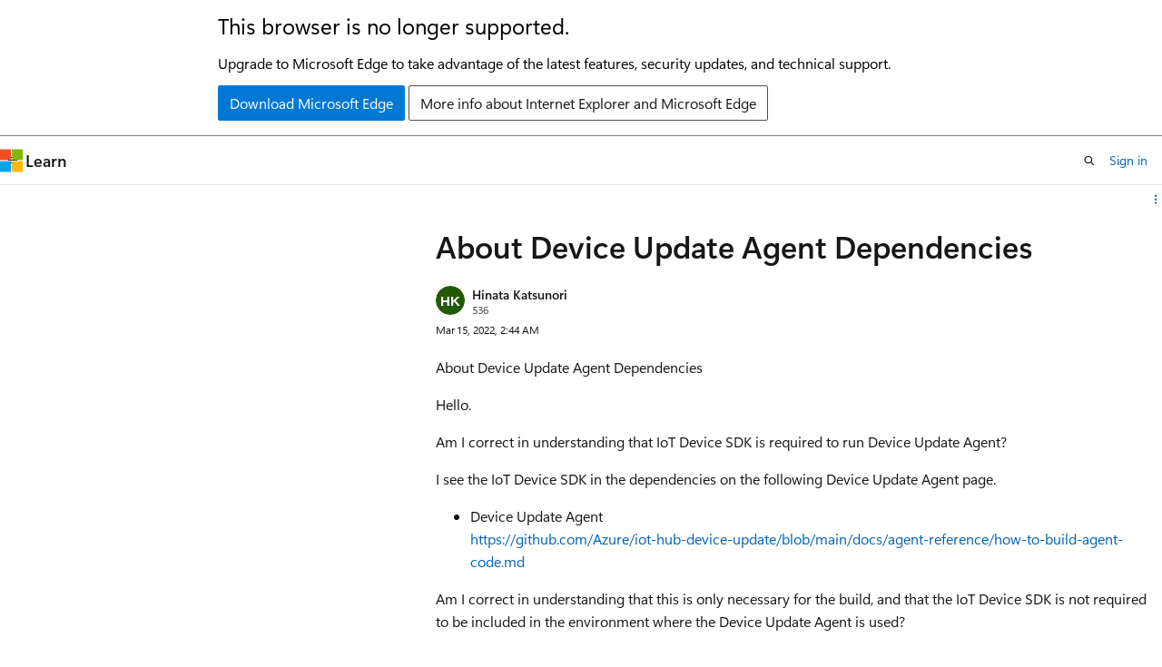

--- FILE ---
content_type: text/html
request_url: https://learn.microsoft.com/en-us/answers/questions/772201/about-device-update-agent-dependencies
body_size: 100258
content:
 <!DOCTYPE html>
		<html
			class="layout layout-sidecar-right    question  default-focus"
			lang="en-us"
			dir="ltr"
			data-authenticated="false"
			data-auth-status-determined="false"
			data-target="docs"
			x-ms-format-detection="none"
		>
			
		<head>
			<title>About Device Update Agent Dependencies - Microsoft Q&amp;A</title>
			<meta charset="utf-8" />
			<meta name="viewport" content="width=device-width, initial-scale=1.0" />
			<meta name="color-scheme" content="light dark" />

			<meta name="description" content="About Device Update Agent Dependencies  
Hello.  
Am I correct in understanding that IoT Device SDK is required to run Device Update Agent?  
I see the IoT Device SDK in the dependencies on the following Device Update Agent page.  

 Device Update Agent …" />
			<link rel="canonical" href="https://learn.microsoft.com/en-us/answers/questions/772201/about-device-update-agent-dependencies" /> 

			<!-- Non-customizable open graph and sharing-related metadata -->
			<meta name="twitter:card" content="summary_large_image" />
			<meta name="twitter:site" content="@MicrosoftLearn" />
			<meta property="og:type" content="website" />
			<meta property="og:image:alt" content="Microsoft Learn" />
			<meta property="og:image" content="https://learn.microsoft.com/en-us/media/open-graph-image.png" />
			<!-- Page specific open graph and sharing-related metadata -->
			<meta property="og:title" content="About Device Update Agent Dependencies - Microsoft Q&amp;A" />
			<meta property="og:url" content="https://learn.microsoft.com/en-us/answers/questions/772201/about-device-update-agent-dependencies" />
			<meta property="og:description" content="About Device Update Agent Dependencies  
Hello.  
Am I correct in understanding that IoT Device SDK is required to run Device Update Agent?  
I see the IoT Device SDK in the dependencies on the following Device Update Agent page.  

 Device Update Agent …" />
			 
			<meta name="locale" content="en-us" />
			  
			<meta name="uhfHeaderId" content="answersv2" />

			<meta name="page_type" content="QnA" />

			<!--page specific meta tags-->
			<meta name="robots" content="all" />

			<!-- custom meta tags -->
			
		<meta name="authorId" content="f31869c9-f9d7-4353-bad0-ef0ee00e9e27" />
	
		<meta name="createdAt" content="2022-03-15T02:44:16.647+00:00" />
	
		<meta name="updatedAt" content="2022-03-16T06:06:39.767+00:00" />
	
		<meta name="pageCount" content="1" />
	
		<meta name="tag" content="https://authoring-docs-microsoft.poolparty.biz/devrel/6341f9d0-ba39-4723-99ac-a341297f0aa9" />
	
		<meta name="tag" content="https://authoring-docs-microsoft.poolparty.biz/devrel/5b3dcbc7-20a0-49ff-bdcc-002023a71f16" />
	
		<meta name="tag" content="https://authoring-docs-microsoft.poolparty.biz/devrel/20752bbc-8771-4f1b-b55f-62157820a9a8" />
	
		<meta name="questionId" content="772201" />
	
		<meta name="search.isTopContent" content="true" />
	 

			<!-- assets and js globals -->
			
			<link rel="stylesheet" href="/static/assets/0.4.03301.7415-7dd881c1/styles/site-ltr.css" />
			
			
			<script src="https://wcpstatic.microsoft.com/mscc/lib/v2/wcp-consent.js"></script>
			<script src="https://js.monitor.azure.com/scripts/c/ms.jsll-4.min.js"></script>
			<script src="/_themes/docs.theme/master/en-us/_themes/global/deprecation.js"></script>

			<!-- msdocs global object -->
			<script id="msdocs-script">
		var msDocs = {
  "environment": {
    "accessLevel": "online",
    "azurePortalHostname": "portal.azure.com",
    "reviewFeatures": false,
    "supportLevel": "production",
    "systemContent": true,
    "siteName": "learn",
    "legacyHosting": false
  },
  "data": {
    "contentLocale": "en-us",
    "contentDir": "ltr",
    "userLocale": "en-us",
    "userDir": "ltr",
    "pageTemplate": "Question",
    "brand": "",
    "context": {},
    "standardFeedback": false,
    "showFeedbackReport": false,
    "feedbackHelpLinkType": "",
    "feedbackHelpLinkUrl": "",
    "feedbackSystem": "",
    "feedbackGitHubRepo": "",
    "feedbackProductUrl": "",
    "extendBreadcrumb": false,
    "isEditDisplayable": false,
    "isPrivateUnauthorized": false,
    "hideViewSource": false,
    "isPermissioned": false,
    "hasRecommendations": true,
    "contributors": []
  },
  "functions": {}
};;
	</script>

			<!-- base scripts, msdocs global should be before this -->
			
				<script src="/static/assets/0.4.03301.7415-7dd881c1/scripts/en-us/index-critical-qna.js"></script>
				<script defer src="/static/assets/0.4.03301.7415-7dd881c1/scripts/en-us/index-qna.js"></script>
			
			

			<!-- json-ld -->
			<script type="application/ld+json">
				{"@context":"https://schema.org","@type":"QAPage","mainEntity":{"@type":"Question","id":772201,"name":"About Device Update Agent Dependencies","text":"\u003cp\u003eAbout Device Update Agent Dependencies  \u003c/p\u003e\n\u003cp\u003eHello.  \u003c/p\u003e\n\u003cp\u003eAm I correct in understanding that IoT Device SDK is required to run Device Update Agent?  \u003c/p\u003e\n\u003cp\u003eI see the IoT Device SDK in the dependencies on the following Device Update Agent page.  \u003c/p\u003e\n\u003cul\u003e\n\u003cli\u003e Device Update Agent  \u003cbr /\u003e\n\u003ca href=\"https://github.com/Azure/iot-hub-device-update/blob/main/docs/agent-reference/how-to-build-agent-code.md\" rel=\"ugc nofollow\"\u003ehttps://github.com/Azure/iot-hub-device-update/blob/main/docs/agent-reference/how-to-build-agent-code.md\u003c/a\u003e  \u003c/li\u003e\n\u003c/ul\u003e\n\u003cp\u003eAm I correct in understanding that this is only necessary for the build, and that the IoT Device SDK is not required to be included in the environment where the Device Update Agent is used?  \u003c/p\u003e\n\u003cp\u003eThanks in advance.\u003c/p\u003e","answerCount":1,"upvoteCount":0,"author":"Hinata Katsunori","authorId":"f31869c9-f9d7-4353-bad0-ef0ee00e9e27","acceptedAnswer":[{"@type":"Answer","id":773714,"text":"\u003cp\u003eHello @HinataGrape-6694 ,    \u003c/p\u003e\n\u003cp\u003e\u003cstrong\u003eOption 1:\u003c/strong\u003e Use the Device Update Agent as it is    \u003c/p\u003e\n\u003cp\u003eThe Device Update Module agent can run alongside other system processes and IoT Edge modules that connect to your IoT Hub as part of the same logical device.    \u003c/p\u003e\n\u003cp\u003e\u003ca href=\"https://learn.microsoft.com/en-us/azure/iot-hub-device-update/device-update-plug-and-play\" rel=\"ugc nofollow\"\u003eDevice Update for IoT Hub and IoT Plug and Play\u003c/a\u003e    \u003cbr /\u003e\nDevice Update for IoT Hub uses IoT Plug and Play to discover and manage devices that are over-the-air update capable. The Device Update service sends and receives properties and messages to and from devices using IoT Plug and Play interfaces.    \u003c/p\u003e\n\u003cp\u003e\u003cstrong\u003eOption 2:\u003c/strong\u003e Build your own Device Update agent    \u003c/p\u003e\n\u003cp\u003e\u003ca href=\"https://learn.microsoft.com/en-us/azure/iot-hub-device-update/device-update-agent-provisioning#how-to-build-and-run-device-update-agent\" rel=\"ugc nofollow\"\u003eHow to build and run Device Update Agent\u003c/a\u003e    \u003c/p\u003e\n\u003cp\u003eYou can also build and modify \u003cstrong\u003eyour own customer Device Update agent.\u003c/strong\u003e    \u003c/p\u003e\n\u003cp\u003eFollow the instructions to build the Device Update Agent from source.    \u003c/p\u003e\n\u003cp\u003eOnce the agent is successfully building, it's time to \u003ca href=\"https://github.com/Azure/iot-hub-device-update/blob/main/docs/agent-reference/how-to-run-agent.md\" rel=\"ugc nofollow\"\u003erun the agent\u003c/a\u003e.    \u003c/p\u003e\n\u003cp\u003eI highly recommend reading: \u003ca href=\"https://github.com/Azure/iot-hub-device-update/tree/main/docs/agent-reference\" rel=\"ugc nofollow\"\u003eAzure/iot-hub-device-update\u003c/a\u003e    \u003c/p\u003e\n\u003cp\u003e\u003cimg src=\"https://learn-attachment.microsoft.com/api/attachments/183452-image.png?platform=QnA\" alt=\"183452-image.png\" /\u003e    \u003c/p\u003e\n","upvoteCount":0,"author":"QuantumCache","authorId":"bb1f738e-4441-498b-93b9-dc02dbc82a74","updatedAt":"2022-03-16T00:08:05.873+00:00","url":"https://learn.microsoft.com/en-us/answers/a/773714"}],"suggestedAnswer":[],"moderatorRecommendedAnswers":[]}}
		  </script>
		</head>
	
			<body
				id="body"
				data-bi-name="body"
				class="layout-body "
				lang="en-us"
				dir="ltr"
			>
				<header class="layout-body-header">
		<div class="header-holder has-default-focus">
			
		<a
			href="#main"
			
			style="z-index: 1070"
			class="outline-color-text visually-hidden-until-focused position-fixed inner-focus focus-visible top-0 left-0 right-0 padding-xs text-align-center background-color-body"
			
		>
			Skip to main content
		</a>
	

			<div hidden id="cookie-consent-holder" data-test-id="cookie-consent-container"></div>
			<!-- Unsupported browser warning -->
			<div
				id="unsupported-browser"
				style="background-color: white; color: black; padding: 16px; border-bottom: 1px solid grey;"
				hidden
			>
				<div style="max-width: 800px; margin: 0 auto;">
					<p style="font-size: 24px">This browser is no longer supported.</p>
					<p style="font-size: 16px; margin-top: 16px;">
						Upgrade to Microsoft Edge to take advantage of the latest features, security updates, and technical support.
					</p>
					<div style="margin-top: 12px;">
						<a
							href="https://go.microsoft.com/fwlink/p/?LinkID=2092881 "
							style="background-color: #0078d4; border: 1px solid #0078d4; color: white; padding: 6px 12px; border-radius: 2px; display: inline-block;"
						>
							Download Microsoft Edge
						</a>
						<a
							href="https://learn.microsoft.com/en-us/lifecycle/faq/internet-explorer-microsoft-edge"
							style="background-color: white; padding: 6px 12px; border: 1px solid #505050; color: #171717; border-radius: 2px; display: inline-block;"
						>
							More info about Internet Explorer and Microsoft Edge
						</a>
					</div>
				</div>
			</div>
			<!-- site header -->
			<header
				id="ms--site-header"
				data-test-id="site-header-wrapper"
				role="banner"
				itemscope="itemscope"
				itemtype="http://schema.org/Organization"
			>
				<div
					id="ms--mobile-nav"
					class="site-header display-none-tablet padding-inline-none gap-none"
					data-bi-name="mobile-header"
					data-test-id="mobile-header"
				></div>
				<div
					id="ms--primary-nav"
					class="site-header display-none display-flex-tablet"
					data-bi-name="L1-header"
					data-test-id="primary-header"
				></div>
				<div
					id="ms--secondary-nav"
					class="site-header display-none display-flex-tablet"
					data-bi-name="L2-header"
					data-test-id="secondary-header"
					
				></div>
			</header>
			
		<!-- banner -->
		<div data-banner>
			<div id="disclaimer-holder"></div>
			
		</div>
		<!-- banner end -->
	
		</div>
	</header>
				 

				<main
					id="main"
					role="main"
					class="layout-body-main "
					data-bi-name="content"
					lang="en-us"
					dir="ltr"
				>
					
		<div class="layout-padding padding-block-md margin-left-auto is-reading-width">
			
			<div id="question-details" data-bi-name="qna-question-details-page-content">
				<div id="article-header" class="margin-bottom-xs">
					<div class="display-flex align-items-center">
						
		<div
			id="article-header-page-actions"
			class="margin-left-auto display-flex flex-wrap-no-wrap align-items-stretch"
		>
			
			
		<button
			class="collection button button-clear text-decoration-none inner-focus margin-bottom-none button-primary button-sm display-none display-inline-flex-tablet"
			id="qna-add-to-collection-button-desktop"
			data-qna-add-to-collection-button
			data-test-id="add-to-collections-button-desktop"
			data-list-type="collection"
			data-bi-name="collection"
			data-list-item-title="this question"
			title="Add this question to a collection"
		>
			<span class="icon margin-none" aria-hidden="true">
				<span class="docon docon-circle-addition"></span>
			</span>
			<span class="collection-status is-visually-hidden"
				>Add</span
			>
		</button>
	
			
		<details
			class="popover popover-right"
			id="article-header-page-actions-overflow"
			data-test-id="page-actions-overflow-menu-button"
		>
			<summary
				class="button button-clear text-decoration-none inner-focus margin-bottom-none button-sm justify-content-flex-start button-primary "
				aria-label="Share this question"
				title="Share this question"
			>
				<span class="icon margin-none" aria-hidden="true">
					<span class="docon docon-more-vertical"></span>
				</span>
			</summary>

			<div class="popover-content">
				
		<button
			class="collection button button-clear text-decoration-none inner-focus margin-bottom-none button-sm button-block justify-content-flex-start inner-focus margin-none display-none-tablet"
			id="qna-add-to-collection-button-mobile"
			data-qna-add-to-collection-button
			data-test-id="add-to-collections-button-mobile"
			data-list-type="collection"
			data-bi-name="collection"
			data-list-item-title="this question"
			title="Add this question to a collection"
		>
			<span class="icon " aria-hidden="true">
				<span class="docon docon-circle-addition"></span>
			</span>
			<span class="collection-status "
				>Add</span
			>
		</button>
	
				
		<div
			aria-hidden="true"
			class="margin-none display-none-tablet border-top"
			data-page-action-item="overflow-all"
		></div>
		<h4 class="font-size-sm padding-left-xxs">Share via</h4>
		 <a
					href="https://www.facebook.com/sharer/sharer.php?u=https%3A%2F%2Flearn.microsoft.com%2Fen-us%2Fanswers%2Fquestions%2F772201%2Fabout-device-update-agent-dependencies
											"
					class="button button-clear text-decoration-none inner-focus margin-bottom-none button-sm button-block justify-content-flex-start inner-focus margin-none share-facebook"
					data-bi-name="facebook"
					data-page-action-item="overflow-all"
			  >
					<span class="icon" aria-hidden="true">
						<span class="docon docon-facebook-share font-size-md color-primary"></span>
					</span>
					<span class="margin-left-xxs color-text">Facebook</span>
			  </a>
		 <a
					href="https://twitter.com/intent/tweet?original_referer=https%3A%2F%2Flearn.microsoft.com%2Fen-us%2Fanswers%2Fquestions%2F772201%2Fabout-device-update-agent-dependencies
											&text=About%20Device%20Update%20Agent%20Dependencies
											&tw_p=tweetbutton&url=https%3A%2F%2Flearn.microsoft.com%2Fen-us%2Fanswers%2Fquestions%2F772201%2Fabout-device-update-agent-dependencies"
					class="button button-clear text-decoration-none inner-focus margin-bottom-none button-sm button-block justify-content-flex-start inner-focus margin-none share-twitter"
					data-bi-name="twitter"
					data-page-action-item="overflow-all"
			  >
					<span class="icon" aria-hidden="true">
						<span class="docon docon-xlogo-share color-text"></span>
					</span>
					<span class="margin-left-xxs color-text">x.com</span>
			  </a>
		 <a
					href="https://www.linkedin.com/cws/share?url=https%3A%2F%2Flearn.microsoft.com%2Fen-us%2Fanswers%2Fquestions%2F772201%2Fabout-device-update-agent-dependencies"
					class="button button-clear text-decoration-none inner-focus margin-bottom-none button-sm button-block justify-content-flex-start inner-focus margin-none share-linkedin"
					data-bi-name="linkedin"
					data-page-action-item="overflow-all"
			  >
					<span class="icon" aria-hidden="true">
						<span class="docon docon-linked-in-logo font-size-sm color-primary"></span>
					</span>
					<span class="margin-left-xxs color-text">LinkedIn</span>
			  </a>
		
		 <a
					href="mailto:?subject=
												%5BShared%20Question%5D%20About%20Device%20Update%20Agent%20Dependencies&body=About Device Update Agent Dependencieshttps%3A%2F%2Flearn.microsoft.com%2Fen-us%2Fanswers%2Fquestions%2F772201%2Fabout-device-update-agent-dependencies"
					class="button button-clear text-decoration-none inner-focus margin-bottom-none button-sm button-block justify-content-flex-start inner-focus margin-none share-email"
					data-bi-name="email"
					data-page-action-item="overflow-all"
			  >
					<span class="icon" aria-hidden="true">
						<span class="docon docon-mail-message font-size-sm color-primary"></span>
					</span>
					<span class="margin-left-xxs color-text">Email</span>
			  </a>
		<!-- copy link -->
		
	
			</div>
		</details>
	
		</div>
	
					</div>
				</div>
				<div id="thread-history-container" class="padding-block-md" hidden></div>
				
		
		
		
		<h1 class="title is-2">About Device Update Agent Dependencies</h1>
		<div class="display-flex flex-direction-row">
			
			
		</div>
		<div class="level margin-none align-items-flex-start">
			
			<div class="level-left flex-direction-column" data-id="f31869c9-f9d7-4353-bad0-ef0ee00e9e27">
				<div class="display-flex align-items-center">
					  <div class="image is-32x32 margin-right-xxs">
					
		<img
			class="border-radius-rounded background-color-body-medium"
			loading="eager"
			alt=""
			src="data:image/svg+xml, %3Csvg xmlns=&#39;http://www.w3.org/2000/svg&#39; height=&#39;64&#39; class=&#39;font-weight-bold&#39; style=&#39;font: 600 30.11764705882353px &quot;SegoeUI&quot;, Arial&#39; width=&#39;64&#39;%3E%3Ccircle fill=&#39;hsl(99.2, 86%, 19%)&#39; cx=&#39;32&#39; cy=&#39;32&#39; r=&#39;32&#39; /%3E%3Ctext x=&#39;50%25&#39; y=&#39;55%25&#39; dominant-baseline=&#39;middle&#39; text-anchor=&#39;middle&#39; fill=&#39;%23FFF&#39; %3EHK%3C/text%3E%3C/svg%3E"
		/>
	
			  </div> <div class="has-line-height-reset has-text-wrap width-250">
			<span class="display-block"
						><a
							href="/en-us/users/na/?userid=f31869c9-f9d7-4353-bad0-ef0ee00e9e27"
							class="profile-url has-text-color font-weight-semibold font-size-sm"
							data-bi-name="user-link"
							>Hinata Katsunori</a
						>
						
						
				  </span>
			<span
		class=" display-block font-size-xs has-text-subtle"
	>
		<span title="Reputation points">536</span>
		<span class="is-visually-hidden">Reputation points</span> 
		
	</span>
			
		</div>
				</div>
			</div>
			<div class="level-right margin-top-none">
						<span class="font-size-xs"> <local-time format="datetime" datetime="2022-03-15T02:44:16.647+00:00" class="is-visually-hidden">2022-03-15T02:44:16.647+00:00</local-time> </span>
				  </div>
		
		</div>
		
					<div class="content margin-top-xxs"><p>About Device Update Agent Dependencies  </p>
<p>Hello.  </p>
<p>Am I correct in understanding that IoT Device SDK is required to run Device Update Agent?  </p>
<p>I see the IoT Device SDK in the dependencies on the following Device Update Agent page.  </p>
<ul>
<li> Device Update Agent  <br />
<a href="https://github.com/Azure/iot-hub-device-update/blob/main/docs/agent-reference/how-to-build-agent-code.md" rel="ugc nofollow">https://github.com/Azure/iot-hub-device-update/blob/main/docs/agent-reference/how-to-build-agent-code.md</a>  </li>
</ul>
<p>Am I correct in understanding that this is only necessary for the build, and that the IoT Device SDK is not required to be included in the environment where the Device Update Agent is used?  </p>
<p>Thanks in advance.</p>
</div>
					<div class="display-flex flex-wrap-wrap gap-xxs margin-block-xs">
						
		<span class="tag tag-filled tag-interactive">
			<details class="popover tag-popover popover-left">
				<summary class="tag-summary has-text-wrap tag-sm" data-test-id="question-tag-azure-iot">
					<span>Azure Internet of Things</span>
				</summary>
				<div class="popover-content width-350-tablet padding-none" data-test-id="tag-card-popover">
					<article class="card border-left-lg border-left-color-accent">
		<div class="card-content margin-bottom-none">
			<a
				class="card-title has-text-wrap"
				data-test-id="tag-card-title-azure-iot"
				data-bi-name="tag-card-link"
				href="/en-us/answers/tags/35/azure-iot/"
			>
				Azure Internet of Things
			</a>
			<div class="card-content-description" data-test-id="tag-card-description">
				A category of Azure services for internet of things devices.
			</div>
		</div>
		<div class="card-template">
			
			
		</div>
		<div class="card-footer">
			<div class="card-footer-item">
				<div class="buttons">
					<button
						class="not-authenticated link-button font-size-sm margin-block-xs docs-sign-in"
						data-bi-name="follow-tag-sign-in"
						data-test-id="tag-card-follow-button-azure-iot"
					>
						Sign in to follow
					</button>
					 <form
		action="/api/profiles/follow/tag/aHR0cHM6Ly9hdXRob3JpbmctZG9jcy1taWNyb3NvZnQucG9vbHBhcnR5LmJpei9kZXZyZWwvNjM0MWY5ZDAtYmEzOS00NzIzLTk5YWMtYTM0MTI5N2YwYWE5"
		method="POST"
		new
		novalidate
		hidden
		
		data-follow-tag-id=aHR0cHM6Ly9hdXRob3JpbmctZG9jcy1taWNyb3NvZnQucG9vbHBhcnR5LmJpei9kZXZyZWwvNjM0MWY5ZDAtYmEzOS00NzIzLTk5YWMtYTM0MTI5N2YwYWE5
		
		class="authenticated "
	>
		<form-behavior
			navigation="reload"
			navigation-href="empty"
			header-content-type="application/json"
			header-X-DocsAuth="cookie"
			new
		></form-behavior>
		<button
		class="
					button button-primary
					
					button-sm margin-block-xxs
				"
		data-bi-name=follow-tag
		type="submit"
	>
		Follow
	</button>
	</form>
				</div>
			</div>
		</div>
	</article>
				</div>
			</details>
		</span>
	
		<span class="tag tag-filled tag-interactive">
			<details class="popover tag-popover popover-left">
				<summary class="tag-summary has-text-wrap tag-sm" data-test-id="question-tag-azure-iot-hub">
					<span>Azure IoT Hub</span>
				</summary>
				<div class="popover-content width-350-tablet padding-none" data-test-id="tag-card-popover">
					<article class="card border-left-lg border-left-color-accent">
		<div class="card-content margin-bottom-none">
			<a
				class="card-title has-text-wrap"
				data-test-id="tag-card-title-azure-iot-hub"
				data-bi-name="tag-card-link"
				href="/en-us/answers/tags/158/azure-iot-hub/"
			>
				Azure IoT Hub
			</a>
			<div class="card-content-description" data-test-id="tag-card-description">
				An Azure service that enables bidirectional communication between internet of things (IoT) devices and applications.
			</div>
		</div>
		<div class="card-template">
			
			
		</div>
		<div class="card-footer">
			<div class="card-footer-item">
				<div class="buttons">
					<button
						class="not-authenticated link-button font-size-sm margin-block-xs docs-sign-in"
						data-bi-name="follow-tag-sign-in"
						data-test-id="tag-card-follow-button-azure-iot-hub"
					>
						Sign in to follow
					</button>
					 <form
		action="/api/profiles/follow/tag/aHR0cHM6Ly9hdXRob3JpbmctZG9jcy1taWNyb3NvZnQucG9vbHBhcnR5LmJpei9kZXZyZWwvNWIzZGNiYzctMjBhMC00OWZmLWJkY2MtMDAyMDIzYTcxZjE2"
		method="POST"
		new
		novalidate
		hidden
		
		data-follow-tag-id=aHR0cHM6Ly9hdXRob3JpbmctZG9jcy1taWNyb3NvZnQucG9vbHBhcnR5LmJpei9kZXZyZWwvNWIzZGNiYzctMjBhMC00OWZmLWJkY2MtMDAyMDIzYTcxZjE2
		
		class="authenticated "
	>
		<form-behavior
			navigation="reload"
			navigation-href="empty"
			header-content-type="application/json"
			header-X-DocsAuth="cookie"
			new
		></form-behavior>
		<button
		class="
					button button-primary
					
					button-sm margin-block-xxs
				"
		data-bi-name=follow-tag
		type="submit"
	>
		Follow
	</button>
	</form>
				</div>
			</div>
		</div>
	</article>
				</div>
			</details>
		</span>
	
		<span class="tag tag-filled tag-interactive">
			<details class="popover tag-popover popover-left">
				<summary class="tag-summary has-text-wrap tag-sm" data-test-id="question-tag-azure-iot-sdk">
					<span>Azure IoT SDK</span>
				</summary>
				<div class="popover-content width-350-tablet padding-none" data-test-id="tag-card-popover">
					<article class="card border-left-lg border-left-color-accent">
		<div class="card-content margin-bottom-none">
			<a
				class="card-title has-text-wrap"
				data-test-id="tag-card-title-azure-iot-sdk"
				data-bi-name="tag-card-link"
				href="/en-us/answers/tags/193/azure-iot-sdk/"
			>
				Azure IoT SDK
			</a>
			<div class="card-content-description" data-test-id="tag-card-description">
				An Azure software development kit that facilitates building applications that connect to Azure IoT services.
			</div>
		</div>
		<div class="card-template">
			
			
		</div>
		<div class="card-footer">
			<div class="card-footer-item">
				<div class="buttons">
					<button
						class="not-authenticated link-button font-size-sm margin-block-xs docs-sign-in"
						data-bi-name="follow-tag-sign-in"
						data-test-id="tag-card-follow-button-azure-iot-sdk"
					>
						Sign in to follow
					</button>
					 <form
		action="/api/profiles/follow/tag/aHR0cHM6Ly9hdXRob3JpbmctZG9jcy1taWNyb3NvZnQucG9vbHBhcnR5LmJpei9kZXZyZWwvMjA3NTJiYmMtODc3MS00ZjFiLWI1NWYtNjIxNTc4MjBhOWE4"
		method="POST"
		new
		novalidate
		hidden
		
		data-follow-tag-id=aHR0cHM6Ly9hdXRob3JpbmctZG9jcy1taWNyb3NvZnQucG9vbHBhcnR5LmJpei9kZXZyZWwvMjA3NTJiYmMtODc3MS00ZjFiLWI1NWYtNjIxNTc4MjBhOWE4
		
		class="authenticated "
	>
		<form-behavior
			navigation="reload"
			navigation-href="empty"
			header-content-type="application/json"
			header-X-DocsAuth="cookie"
			new
		></form-behavior>
		<button
		class="
					button button-primary
					
					button-sm margin-block-xxs
				"
		data-bi-name=follow-tag
		type="submit"
	>
		Follow
	</button>
	</form>
				</div>
			</div>
		</div>
	</article>
				</div>
			</details>
		</span>
	
					</div>
			  
		
		<div class="margin-top-xxs">
			<div class="level">
				<div class="level-left">
					<div class="display-none-tablet padding-top-xxs margin-right-xxs">
						
									<a
										class="not-authenticated margin-bottom-sm link-button font-size-sm font-weight-semibold docs-sign-in"
										data-bi-name="follow-sign-in"
										href="#"
									>
										Sign in to follow
									</a>
									 <form
		action="/api/profiles/follow/question/772201?locale=en-us"
		method="POST"
		new
		novalidate
		hidden
		
		
		data-follow-question-id=772201
		class="authenticated "
	>
		<form-behavior
			navigation="reload"
			navigation-href="empty"
			header-content-type="application/json"
			header-X-DocsAuth="cookie"
			new
		></form-behavior>
		<button
		class="
					link-button font-size-sm font-weight-semibold
					
					
				"
		data-bi-name=follow-question
		type="submit"
	>
		Follow question
	</button>
	</form>
							  
					</div>
					<div class="buttons">
						
				<span
					class="button button-clear text-decoration-none inner-focus margin-bottom-none font-size-md color-text-subtle align-self-flex-start"
					title="No comments"
				>
					<span class="icon" aria-hidden="true">
						<span class="docon docon-comment-outline"></span>
					</span>
					<span class="font-size-sm is-visually-hidden-mobile">0 comments</span>
					<span class="visually-hidden">No comments</span>
				</span>
		  
						
		
		
		<button
			title="Report a concern"
			class="button button-clear text-decoration-none inner-focus margin-bottom-none button-primary qna-report-post-button  "
			data-list-type="report"
			data-bi-name="report"
			data-reportedUserId="f31869c9-f9d7-4353-bad0-ef0ee00e9e27"
			data-questionId="772201"
			data-entityId="772201"
			data-entityType="question"
			data-action="/api/questions/moderation/reportconcern?_method=PUT&amp;locale=en-us"
			data-page-action-item="overflow-mobile"
			data-test-id="report-post-button-question-772201"
		>
			<span class="icon " aria-hidden="true">
				<span class="docon docon-flag"></span>
			</span>
			<span class="font-size-sm is-visually-hidden-mobile"
				>Report a concern</span
			>
		</button>
	
		
		
	
					</div>
				</div>
				<div class="level-right is-full-height">
					 <div id="question-vote">
								<button
									title="You have the same or similar question"
									class="not-authenticated link-button font-size-sm sign-in-modal"
									data-bi-name="question-vote-sign-in"
								>
									I have the same question
								</button>
								<button
									id="question-vote-button"
									title="You have the same or similar question"
									class="authenticated link-button font-size-sm "
									data-id="772201"
									data-vote-count="0"
									data-bi-name="question-vote-up"
								>
									I have the same question
								</button>
								<span
									id="question-vote-total"
									class="badge badge-filled badge-sm margin-left-xxs "
								>
									<span class="vote-count" aria-hidden="true">0</span>
									<span class="vote-text visually-hidden"
										>{count} votes</span
									>
								</span>
						  </div>
				</div>
			</div>
			<div class="question-vote-error"></div>
			
		<div id="question-772201-expander" class="width-full">
			<div class="expandable is-expanded">
				<div id="question-772201-moreThan">
					
		<ol>
			
		</ol>
	
				</div>
				
			</div>
		</div>
	
			
		<hr class="hr margin-block-xxs" />
		<a
			class="not-authenticated link-button font-size-sm margin-right-sm docs-sign-in"
			data-bi-name="comment-sign-in"
			href="#"
		>
			Sign in to comment
		</a>
		<div class="authenticated columns margin-top-xs">
			<div class="column is-narrow padding-right-none display-none display-flex-tablet">
				<div class="image is-32x32">
					
				</div>
			</div>
			<div class="column is-11 flex-grow-1">
				<button
					class="button button-secondary button-block button-sm justify-content-flex-start color-text-subtle font-weight-normal"
					aria-expanded="false"
					aria-controls="question-comment-editor-expander"
					data-show-more=""
					data-title="Add comment"
					data-bi-name="add-comment"
					data-expanded-title="Add comment"
					data-show-once="true"
					title="Add comment"
				>
					Add comment
				</button>
				<div
					id="question-comment-editor-expander"
				>
					<div class="expandable">
						<div class="column is-12">
							
		<form
			action="/api/questions/772201/comments?locale=en-us&amp;translated=false"
			method="POST"
			data-form-type="comment"
			data-question-id="772201"
			
			data-question-locale="en-us"
			data-translation-value="false"
			new
			novalidate
		>
			<form-behavior
				navigation="follow"
				navigation-href=?comment=question&amp;translated=false#newest-question-comment
				header-content-type="application/json"
				header-X-DocsAuth="cookie"
				new
				noUnload
				loc-content-has-changed="Content has changed, please reload the page to get the latest changes."
				loc-input-max-length="{inputLabel} cannot be longer than {maxLength} characters."
				loc-input-min-length="{inputLabel} must be at least {minLength} characters."
				loc-input-required="{inputLabel} is required."
				loc-not-authenticated="You are not authenticated. Please refresh the page and try again. If this issue persists, please log out and log back in."
				loc-not-authorized="You are not authorized to make this response. If you believe this to be in error, please refresh the page and try again."
				loc-please-fix-the-following-issues="Please fix the following issues to continue:"
				loc-there-are-no-edits-to-submit="There are no edits to submit."
				loc-too-many-requests="You have sent too many requests. Please wait a few minutes and try again."
				loc-we-encountered-an-unexpected-error="We encountered an unexpected error. Please try again later. If this issue continues, please open a ticket at https://sitehelp.microsoft.com."
			></form-behavior>
			<input hidden aria-hidden="true" name="locale" value="en-us" />
			<div class="field">
				<label class="label margin-none" for="body-772201-comment" hidden>
					Comment
				</label>
				<span
					id="qna-comment-hint"
					class="field-description help margin-bottom-xxs"
					>Use comments to ask for clarification, additional information, or improvements to the question.</span
				>
				<div class="field-body">
					
						<docs-markdown-editor
							aria-describedby="qna-comment-hint"
							initialHeightClass="hmn1"
							isLocal="false"
							isProduction="true"
							mode="qna"
							locStrings="{&quot;loc_admin_markdownEditor&quot;:&quot;Markdown Editor&quot;,&quot;loc_admin_markdownEditor_aDescriptionForTheImage&quot;:&quot;A description for the image&quot;,&quot;loc_admin_markdownEditor_address&quot;:&quot;Address&quot;,&quot;loc_admin_markdownEditor_apply&quot;:&quot;Apply&quot;,&quot;loc_admin_markdownEditor_alert&quot;:&quot;Alert&quot;,&quot;loc_admin_markdownEditor_attachment&quot;:&quot;Attachment&quot;,&quot;loc_admin_markdownEditor_attachment_browse&quot;:&quot;Browse&quot;,&quot;loc_admin_markdownEditor_attachment_maxSize&quot;:&quot;Max size {maxSize} MB&quot;,&quot;loc_admin_markdownEditor_attachment_sizeLessThanMinimum&quot;:&quot;The attachment does not meet the minimum required size. The min size is 1 byte.&quot;,&quot;loc_admin_markdownEditor_attachment_sizeMoreThanMaximum&quot;:&quot;The attachment exceeds the maximum size allowed. The max size is 3145728 bytes.&quot;,&quot;loc_admin_markdownEditor_attachment_extensionNotPermitted&quot;:&quot;The attachment extension is not valid. It could be caused by a wrong attachment signature. Valid extensions are .xml, .pdf, .txt, .log, .gif, .png, .jpg, .jpeg.&quot;,&quot;loc_admin_markdownEditor_attachment_numberMoreThanMaximum&quot;:&quot;The number of attachments exceed the maximum number allowed. Upload up to 20 attachments.&quot;,&quot;loc_admin_markdownEditor_attachment_platformInvalid&quot;:&quot;Platform is not supported.&quot;,&quot;loc_admin_markdownEditor_attachment_internalServerError&quot;:&quot;Internal server error.&quot;,&quot;loc_admin_markdownEditor_attachment_unauthorizedRequest&quot;:&quot;Unauthorized request. Please make sure you are using the correct credential.&quot;,&quot;loc_admin_markdownEditor_blockquote&quot;:&quot;Blockquote&quot;,&quot;loc_admin_markdownEditor_bold&quot;:&quot;Bold&quot;,&quot;loc_admin_markdownEditor_bulletedList&quot;:&quot;Bulleted list&quot;,&quot;loc_admin_markdownEditor_caution&quot;:&quot;Caution&quot;,&quot;loc_admin_markdownEditor_cancel&quot;:&quot;Cancel&quot;,&quot;loc_admin_markdownEditor_code&quot;:&quot;Code&quot;,&quot;loc_admin_markdownEditor_codeBlock&quot;:&quot;Code block&quot;,&quot;loc_admin_markdownEditor_codeBlockLanguagePlaceholder&quot;:&quot;Select development language&quot;,&quot;loc_admin_markdownEditor_codeBlockLanguage&quot;:&quot;Select development language&quot;,&quot;loc_admin_markdownEditor_codeBlockLanguageEdit&quot;:&quot;Edit development language&quot;,&quot;loc_admin_markdownEditor_complex&quot;:&quot;Complex&quot;,&quot;loc_admin_markdownEditor_content&quot;:&quot;Content&quot;,&quot;loc_admin_markdownEditor_disabled&quot;:&quot;Disabled&quot;,&quot;loc_admin_markdownEditor_displayText&quot;:&quot;Display text&quot;,&quot;loc_admin_markdownEditor_devLangsInputPlaceholder&quot;:&quot;Search for a language&quot;,&quot;loc_admin_markdownEditor_file&quot;:&quot;File&quot;,&quot;loc_admin_markdownEditor_fileUpload&quot;:&quot;, drag &amp; drop, or paste a file.&quot;,&quot;loc_admin_markdownEditor_fileUploadFailedMessage&quot;:&quot;File upload failed. Please try again.&quot;,&quot;loc_admin_markdownEditor_headings&quot;:&quot;Headings&quot;,&quot;loc_admin_markdownEditor_heading&quot;:&quot;Heading {number}&quot;,&quot;loc_admin_markdownEditor_help&quot;:&quot;Help&quot;,&quot;loc_admin_markdownEditor_horizontalRule&quot;:&quot;Horizontal rule&quot;,&quot;loc_admin_markdownEditor_icon&quot;:&quot;Icon&quot;,&quot;loc_admin_markdownEditor_image&quot;:&quot;Image&quot;,&quot;loc_admin_markdownEditor_imageAlt&quot;:&quot;User&#39;s image&quot;,&quot;loc_admin_markdownEditor_imageUpload&quot;:&quot;, drag &amp; drop, or paste an image&quot;,&quot;loc_admin_markdownEditor_imageUploadFailedMessage&quot;:&quot;Image upload failed. Please try again.&quot;,&quot;loc_admin_markdownEditor_imageBorder&quot;:&quot;Image border&quot;,&quot;loc_admin_markdownEditor_imageDescription&quot;:&quot;Image description&quot;,&quot;loc_admin_markdownEditor_imageDescriptionAltText&quot;:&quot;Image description (alt text)&quot;,&quot;loc_admin_markdownEditor_imageDescriptionAltTextPlaceholder&quot;:&quot;Enter a description (alt text) for the image&quot;,&quot;loc_admin_markdownEditor_imageHasALightbox&quot;:&quot;Image has a lightbox&quot;,&quot;loc_admin_markdownEditor_imageLightbox&quot;:&quot;Image lightbox&quot;,&quot;loc_admin_markdownEditor_imageLocScope&quot;:&quot;Image loc-scope&quot;,&quot;loc_admin_markdownEditor_imageSource&quot;:&quot;Image source&quot;,&quot;loc_admin_markdownEditor_important&quot;:&quot;Important&quot;,&quot;loc_admin_markdownEditor_inlineCode&quot;:&quot;Inline Code&quot;,&quot;loc_admin_markdownEditor_insertCodeBlock&quot;:&quot;Insert code block&quot;,&quot;loc_admin_markdownEditor_insertFile&quot;:&quot;Insert file&quot;,&quot;loc_admin_markdownEditor_insertHorizontalRule&quot;:&quot;Insert horizontal rule&quot;,&quot;loc_admin_markdownEditor_insertImage&quot;:&quot;Insert image&quot;,&quot;loc_admin_markdownEditor_insertLink&quot;:&quot;Insert link&quot;,&quot;loc_admin_markdownEditor_insertTable&quot;:&quot;Insert table&quot;,&quot;loc_admin_markdownEditor_italics&quot;:&quot;Italics&quot;,&quot;loc_admin_markdownEditor_link&quot;:&quot;Link&quot;,&quot;loc_admin_markdownEditor_markdown&quot;:&quot;Markdown&quot;,&quot;loc_admin_markdownEditor_noMatches&quot;:&quot;We couldn&#39;t find any matches.&quot;,&quot;loc_admin_markdownEditor_note&quot;:&quot;Note&quot;,&quot;loc_admin_markdownEditor_numberedList&quot;:&quot;Numbered list&quot;,&quot;loc_admin_markdownEditor_pleaseSelectImageType&quot;:&quot;Please select image type&quot;,&quot;loc_admin_markdownEditor_quote&quot;:&quot;Quote&quot;,&quot;loc_admin_markdownEditor_redo&quot;:&quot;Redo&quot;,&quot;loc_admin_markdownEditor_remove&quot;:&quot;Remove&quot;,&quot;loc_admin_markdownEditor_removeLink&quot;:&quot;Remove link&quot;,&quot;loc_admin_markdownEditor_save&quot;:&quot;Save&quot;,&quot;loc_admin_markdownEditor_saveNewLink&quot;:&quot;Save Link&quot;,&quot;loc_admin_markdownEditor_selectImageTypePlaceholder&quot;:&quot;Select an image type&quot;,&quot;loc_admin_markdownEditor_showCountResults&quot;:&quot;Showing {count} results&quot;,&quot;loc_admin_markdownEditor_strikethrough&quot;:&quot;Strikethrough&quot;,&quot;loc_admin_markdownEditor_suggestions&quot;:&quot;Suggestions&quot;,&quot;loc_admin_markdownEditor_table&quot;:&quot;Table&quot;,&quot;loc_admin_markdownEditor_table_column&quot;:&quot;Column&quot;,&quot;loc_admin_markdownEditor_table_editTable&quot;:&quot;Edit table&quot;,&quot;loc_admin_markdownEditor_table_insertColumnAfter&quot;:&quot;Insert column after&quot;,&quot;loc_admin_markdownEditor_table_insertColumnBefore&quot;:&quot;Insert column before&quot;,&quot;loc_admin_markdownEditor_table_insertRowBefore&quot;:&quot;Insert row after&quot;,&quot;loc_admin_markdownEditor_table_insertRowAfter&quot;:&quot;Insert row before&quot;,&quot;loc_admin_markdownEditor_table_removeColumn&quot;:&quot;Remove column&quot;,&quot;loc_admin_markdownEditor_table_row&quot;:&quot;Row&quot;,&quot;loc_admin_markdownEditor_table_removeRow&quot;:&quot;Remove row&quot;,&quot;loc_admin_markdownEditor_tip&quot;:&quot;Tip&quot;,&quot;loc_admin_markdownEditor_toggleMarkdownEditing&quot;:&quot;Toggle Markdown editing&quot;,&quot;loc_admin_markdownEditor_typeHere&quot;:&quot;Type here&quot;,&quot;loc_admin_markdownEditor_undo&quot;:&quot;Undo&quot;,&quot;loc_admin_markdownEditor_validations&quot;:&quot;Validation&quot;,&quot;loc_admin_markdownEditor_validations_altTextEndWithPeriod&quot;:&quot;Alt text should end with a period.&quot;,&quot;loc_admin_markdownEditor_validations_altTextStartWithUppercaseLetter&quot;:&quot;Alt text should start with an uppercase letter.&quot;,&quot;loc_admin_markdownEditor_validations_altTextTooLong&quot;:&quot;Alt text too long. The max is 150 characters, including spaces.&quot;,&quot;loc_admin_markdownEditor_validations_imageWidthTooLarge&quot;:&quot;invalid file width&quot;,&quot;loc_admin_markdownEditor_validations_imageWidthTooLargeMessage&quot;:&quot;Image too large. Resize to a max of 1200 pixels on each side.&quot;,&quot;loc_admin_markdownEditor_validations_imageCorrupted&quot;:&quot;image corrupted&quot;,&quot;loc_admin_markdownEditor_validations_imageCorruptedMessage&quot;:&quot;Image corrupted or it is not a valid image&quot;,&quot;loc_admin_markdownEditor_validations_imageInvalidPosition&quot;:&quot;invalid image position&quot;,&quot;loc_admin_markdownEditor_validations_imageInvalidPositionMessage&quot;:&quot;Inline images aren&#39;t supported. Add your image on a new line.&quot;,&quot;loc_admin_markdownEditor_validations_attachmentTooLarge&quot;:&quot;attachment too large&quot;,&quot;loc_admin_markdownEditor_validations_attachmentInvalidName&quot;:&quot;attachment invalid name&quot;,&quot;loc_admin_markdownEditor_validations_attachmentInvalidNameMessage&quot;:&quot;Attachment upload error. Invalid characters in attachment name. Only letters, numbers, and hyphens (-) are allowed.&quot;,&quot;loc_admin_markdownEditor_validations_attachmentInvalidExtension&quot;:&quot;Invalid attachment extension&quot;,&quot;loc_admin_markdownEditor_validations_attachmentTooSmall&quot;:&quot;attachment too small&quot;,&quot;loc_admin_markdownEditor_validations_qnaAttachmentTooSmallMessage&quot;:&quot;Attachment upload error. {filename} is too small to upload (less than {minSize} byte).&quot;,&quot;loc_admin_markdownEditor_validations_multipleAttachments&quot;:&quot;Multiple attachments&quot;,&quot;loc_admin_markdownEditor_validations_qnaMultipleAttachmentsMessage&quot;:&quot;Attachment upload error. You are adding {filecount} attachments and the maximum allowed is {maxCount}. Some attachments were not uploaded.&quot;,&quot;loc_admin_markdownEditor_validations_qnaAttachmentTooLargeMessage&quot;:&quot;Attachment upload error. {filename} is too large to upload (more than {maxSize} MB).&quot;,&quot;loc_admin_markdownEditor_validations_qnaAttachmentInvalidExtensionMessage&quot;:&quot;Attachment upload error. {filename} has an invalid extension. Valid extensions are {validExtensions}.&quot;,&quot;loc_admin_markdownEditor_validations_qnaAttachmentInvalidNameMessage&quot;:&quot;Attachment upload error. {filename} has an invalid character in Unix and Windows system, for other limitations, please go to websites to check: https://kb.acronis.com/content/39790, http://en.wikipedia.org/wiki/C0_and_C1_control_codes.&quot;,&quot;loc_admin_markdownEditor_viewMarkdown&quot;:&quot;View Markdown&quot;,&quot;loc_admin_markdownEditor_viewRichText&quot;:&quot;View rich text&quot;,&quot;loc_admin_markdownEditor_warning&quot;:&quot;Warning&quot;}"
							placeHolder="Do not use comments to answer questions."
							isrtl=false
						>
						</docs-markdown-editor>
					
					<textarea
						hidden
						id="body-772201-comment"
						aria-label="Comment"
						class="textarea"
						name="body"
						rows="1"
						data-expanded-rows="5"
						placeholder="Add a comment..."
						minlength="5"
						required
					></textarea>
					<input
						id="attachment-count"
						aria-label="attachmentCount"
						class="attachment-input input"
						maxCount="20"
						hidden
						data-skip-validation
					/>
					
				</div>
			</div>
			<div class="control">
				
							<div class="level">
								<div class="level-left align-items-flex-start"><div aria-live="polite" class="qna-saved-draft text-align-left font-size-xs"></div></div>
								<div class="level-right margin-top-xxs margin-top-none-tablet">
									<div class="buttons justify-content-flex-end">
										
		<button
			data-modal-type="qna-discard-draft"
			class="button button-clear"
			data-bi-name="comment-discard-draft"
			data-question-id="772201"
			
			type="button"
			hidden="true"
		>
			<span class="icon" aria-hidden="true">
				<span class="docon docon-delete"></span>
			</span>
			<span>Discard draft</span>
		</button>
	 
		<button
			type="submit"
			data-bi-name="comment-submit"
			class="button button-primary button-filled margin-right-none"
		>
			Add comment
		</button>
	
									</div>
								</div>
							</div>
					  
			</div>
		</form>
	
						</div>
					</div>
				</div>
			</div>
		</div>
	
		</div>
	
			</div>
			<div id="answers" class="column margin-top-sm is-full">
				<div class="margin-top-xxs">
					
		
		<article
			class="card is-branded border-color-success padding-none margin-bottom-lg margin-top-xl border-radius-lg"
		>
			<div
				class="card-header background-color-success color-success-invert padding-xxs padding-inline-sm margin-bottom-none font-weight-semibold"
			>
				<span
					class="icon docon docon-status-circle-checkmark color-success background-color-success-invert border-radius-rounded font-size-lg margin-right-xxs"
					aria-hidden="true"
				></span>
				<span>Answer accepted by question author</span>
			</div>
			<div class="card-content padding-none margin-none">
				<ol class="list-style-none">
					
			<li
				id="answer-773714"
				class="margin-sm border-radius-lg"
				itemprop="suggestedAnswer"
				itemscope
				itemtype="https://schema.org/Answer0"
				data-test-id="answer-773714"
			>
				<div
					class="columns is-multiline "
				>
					<div class="column is-12">
		
		<div class="level margin-none align-items-flex-start">
			
			<div class="level-left flex-direction-column" data-id="bb1f738e-4441-498b-93b9-dc02dbc82a74">
				<div class="display-flex align-items-center">
					  <div class="image is-32x32 margin-right-xxs">
					
		<img
			class="border-radius-rounded background-color-body-medium"
			loading="lazy"
			alt=""
			src="data:image/svg+xml, %3Csvg xmlns=&#39;http://www.w3.org/2000/svg&#39; height=&#39;64&#39; class=&#39;font-weight-bold&#39; style=&#39;font: 600 30.11764705882353px &quot;SegoeUI&quot;, Arial&#39; width=&#39;64&#39;%3E%3Ccircle fill=&#39;hsl(54.400000000000006, 38%, 15%)&#39; cx=&#39;32&#39; cy=&#39;32&#39; r=&#39;32&#39; /%3E%3Ctext x=&#39;50%25&#39; y=&#39;55%25&#39; dominant-baseline=&#39;middle&#39; text-anchor=&#39;middle&#39; fill=&#39;%23FFF&#39; %3EQ%3C/text%3E%3C/svg%3E"
		/>
	
			  </div> <div class="has-line-height-reset has-text-wrap width-250">
			<span class="display-block"
						><a
							href="/en-us/users/na/?userid=bb1f738e-4441-498b-93b9-dc02dbc82a74"
							class="profile-url has-text-color font-weight-semibold font-size-sm"
							data-bi-name="user-link"
							>QuantumCache</a
						>
						
						<span hidden aria-hidden="true" data-bi-name="user-follow-separator"> • </span
									> <form
		action="/api/profiles/follow/user/bb1f738e-4441-498b-93b9-dc02dbc82a74?locale=en-us"
		method="POST"
		new
		novalidate
		hidden
		data-follow-user-id=bb1f738e-4441-498b-93b9-dc02dbc82a74
		
		
		class="authenticated display-inline-block"
	>
		<form-behavior
			navigation="reload"
			navigation-href="empty"
			header-content-type="application/json"
			header-X-DocsAuth="cookie"
			new
		></form-behavior>
		<button
		class="
					link-button font-size-sm font-weight-semibold
					
					
				"
		data-bi-name=follow-user
		type="submit"
	>
		Follow
	</button>
	</form>
				  </span>
			<span
		class=" display-block font-size-xs has-text-subtle"
	>
		<span title="Reputation points">20,681</span>
		<span class="is-visually-hidden">Reputation points</span> 
		<span aria-hidden="true">• </span>Moderator
	</span>
			
		</div>
				</div>
			</div>
			<div class="level-right margin-top-none">
						<span class="font-size-xs"> <local-time format="datetime" datetime="2022-03-16T00:08:05.873+00:00" class="is-visually-hidden">2022-03-16T00:08:05.873+00:00</local-time> </span>
				  </div>
		
		</div>
		
		<div>
			 <div class="content" itemprop="text"><p>Hello @HinataGrape-6694 ,    </p>
<p><strong>Option 1:</strong> Use the Device Update Agent as it is    </p>
<p>The Device Update Module agent can run alongside other system processes and IoT Edge modules that connect to your IoT Hub as part of the same logical device.    </p>
<p><a href="https://learn.microsoft.com/en-us/azure/iot-hub-device-update/device-update-plug-and-play" rel="ugc nofollow">Device Update for IoT Hub and IoT Plug and Play</a>    <br />
Device Update for IoT Hub uses IoT Plug and Play to discover and manage devices that are over-the-air update capable. The Device Update service sends and receives properties and messages to and from devices using IoT Plug and Play interfaces.    </p>
<p><strong>Option 2:</strong> Build your own Device Update agent    </p>
<p><a href="https://learn.microsoft.com/en-us/azure/iot-hub-device-update/device-update-agent-provisioning#how-to-build-and-run-device-update-agent" rel="ugc nofollow">How to build and run Device Update Agent</a>    </p>
<p>You can also build and modify <strong>your own customer Device Update agent.</strong>    </p>
<p>Follow the instructions to build the Device Update Agent from source.    </p>
<p>Once the agent is successfully building, it's time to <a href="https://github.com/Azure/iot-hub-device-update/blob/main/docs/agent-reference/how-to-run-agent.md" rel="ugc nofollow">run the agent</a>.    </p>
<p>I highly recommend reading: <a href="https://github.com/Azure/iot-hub-device-update/tree/main/docs/agent-reference" rel="ugc nofollow">Azure/iot-hub-device-update</a>    </p>
<p><img src="https://learn-attachment.microsoft.com/api/attachments/183452-image.png?platform=QnA" alt="183452-image.png" />    </p>
</div> 
		</div>
		<div>
			
			<div
		class="margin-block-xxs padding-xs background-color-body-medium font-size-sm display-flex flex-direction-column border-radius-lg"
	>
		<div class="display-flex justify-content-space-between flex-wrap-wrap align-items-baseline">
			<div class="display-flex flex-grow-1">
				 <form
		method="POST"
		id="answer-rating-form-773714"
		data-answer-id="773714"
		new
		novalidate
		class="width-full"
	>
		<form-behavior header-X-DocsAuth="cookie" new></form-behavior>
		<div
			class="display-flex justify-content-space-between align-items-center flex-wrap-wrap"
		>
			
						<div
							class="field display-inline-flex flex-wrap-wrap align-items-center margin-bottom-none"
						>
							<label
								class="field-label margin-bottom-none margin-right-xs"
								for="answer-helpful-rating-773714"
								>
				<a
					class="not-authenticated link-button font-size-sm margin-right-sm docs-sign-in"
					data-bi-name="answer-rating-sign-in"
					href="#"
				>
					Please sign in to rate this answer.
				</a>
		  
							</label>
							<div
								id="answer-helpful-rating-773714"
								class="field-body flex-grow-0 margin-top-none"
							>
								
		<button
			id="answer-rating-773714-yes"
			class="authenticated thumb-rating button button-primary button-sm  like"
			type="submit"
			form="answer-rating-form-773714"
			formaction="/api/questions/answers/773714/helpful/yes?_method=PUT&amp;locale=en-us"
			data-action=/api/questions/answers/773714/accept?_method=PUT&amp;locale=en-us
			data-answer-rating-button
			data-bi-name="answer-rating-yes"
			title="This answer was helpful"
			
		>
			<span aria-hidden="true" class="icon docon docon-like"></span>
			<span>Yes</span>
		</button>
	
								
		<button
			id="answer-rating-773714-no"
			class="authenticated thumb-rating button button-primary button-sm  dislike"
			type="submit"
			form="answer-rating-form-773714"
			formaction="/api/questions/answers/773714/helpful/no?_method=PUT&amp;locale=en-us"
			
			data-answer-rating-button
			data-bi-name="answer-rating-no"
			title="This answer was not helpful"
			
		>
			<span aria-hidden="true" class="icon docon docon-dislike"></span>
			<span>No</span>
		</button>
	
							</div>
						</div>
				  
			<span class="margin-top-xxs margin-top-none-tablet" id="answer-helpful-text-773714"
				></span
			>
		</div>
	</form>
			</div>
		</div>
		
	</div>
			<div class="buttons margin-block-xxs margin-top-xs">
				
				<button
					class="comment-expander button button-clear text-decoration-none inner-focus margin-bottom-none button-primary "
					aria-expanded=false
					aria-controls="question-answer0-773714-expander"
					
					data-show-more=""
					data-title="Show comments for this answer"
					data-bi-name="show-hide-comments"
					data-expanded-title="Hide comments for this answer"
					data-test-id="question-Hide comments for this answer"
					title="Show comments for this answer"
				>
					<span class="icon" aria-hidden="true">
						<span class="docon docon-comment-outline"></span>
					</span>
					<span class="font-size-sm is-visually-hidden-mobile">1 comment</span>
					<span class="is-visually-hidden show-more-text">
						Show comments for this answer
					</span>
				</button>
		  
				
		
		
		<button
			title="Report a concern"
			class="button button-clear text-decoration-none inner-focus margin-bottom-none button-primary qna-report-post-button  "
			data-list-type="report"
			data-bi-name="report"
			data-reportedUserId="bb1f738e-4441-498b-93b9-dc02dbc82a74"
			data-questionId="772201"
			data-entityId="773714"
			data-entityType="answer"
			data-action="/api/questions/moderation/reportconcern?_method=PUT&amp;locale=en-us"
			data-page-action-item="overflow-mobile"
			data-test-id="report-post-button-answer-773714"
		>
			<span class="icon " aria-hidden="true">
				<span class="docon docon-flag"></span>
			</span>
			<span class="font-size-sm is-visually-hidden-mobile"
				>Report a concern</span
			>
		</button>
	
		
		
	
			</div>
			
		<div id="question-answer0-773714-expander" class="width-full">
			<div class="expandable ">
				<div id="question-answer0-773714-moreThan">
					
		<ol>
			
						<li
							id="comment-774034"
							data-test-id="comment-774034"
							data="0"
							class="margin-top-xxs is-unstyled padding-block-xxs
							
							"
						>
							
					<div class="display-flex flex-direction-row">
						<div class="image is-32x32 margin-top-xs margin-right-xxs">
							
		<img
			class="border-radius-rounded background-color-body-medium"
			loading="lazy"
			alt=""
			src="data:image/svg+xml, %3Csvg xmlns=&#39;http://www.w3.org/2000/svg&#39; height=&#39;64&#39; class=&#39;font-weight-bold&#39; style=&#39;font: 600 30.11764705882353px &quot;SegoeUI&quot;, Arial&#39; width=&#39;64&#39;%3E%3Ccircle fill=&#39;hsl(99.2, 86%, 19%)&#39; cx=&#39;32&#39; cy=&#39;32&#39; r=&#39;32&#39; /%3E%3Ctext x=&#39;50%25&#39; y=&#39;55%25&#39; dominant-baseline=&#39;middle&#39; text-anchor=&#39;middle&#39; fill=&#39;%23FFF&#39; %3EHK%3C/text%3E%3C/svg%3E"
		/>
	
						</div>
						<div class="background-color-body-medium padding-xs is-full-width border-radius-lg">
							
							<div
								
								class="level margin-none align-items-flex-start"
							>
								
			<div class="level-left flex-direction-column" data-id="f31869c9-f9d7-4353-bad0-ef0ee00e9e27">
				<div class="display-flex align-items-center">
					  <div class="has-line-height-reset has-text-wrap width-250">
			<span class="display-block"
						><a
							href="/en-us/users/na/?userid=f31869c9-f9d7-4353-bad0-ef0ee00e9e27"
							class="profile-url has-text-color font-weight-semibold font-size-sm"
							data-bi-name="user-link"
							>Hinata Katsunori</a
						>
						
						<span hidden aria-hidden="true" data-bi-name="user-follow-separator"> • </span
									> <form
		action="/api/profiles/follow/user/f31869c9-f9d7-4353-bad0-ef0ee00e9e27?locale=en-us"
		method="POST"
		new
		novalidate
		hidden
		data-follow-user-id=f31869c9-f9d7-4353-bad0-ef0ee00e9e27
		
		
		class="authenticated display-inline-block"
	>
		<form-behavior
			navigation="reload"
			navigation-href="empty"
			header-content-type="application/json"
			header-X-DocsAuth="cookie"
			new
		></form-behavior>
		<button
		class="
					link-button font-size-sm font-weight-semibold
					
					
				"
		data-bi-name=follow-user
		type="submit"
	>
		Follow
	</button>
	</form>
				  </span>
			<span
		class=" display-block font-size-xs has-text-subtle"
	>
		<span title="Reputation points">536</span>
		<span class="is-visually-hidden">Reputation points</span> 
		
	</span>
			
		</div>
				</div>
			</div>
			<div class="level-right margin-top-none">
						<span class="font-size-xs"> <local-time format="datetime" datetime="2022-03-16T06:06:39.767+00:00" class="is-visually-hidden">2022-03-16T06:06:39.767+00:00</local-time> </span>
				  </div>
		
							</div>
							<div>
								 <div class="content font-size-sm">
											<p><a href="/users/na/?userid=bb1f738e-4441-498b-93b9-dc02dbc82a74" rel="ugc nofollow">@QuantumCache  </a>     <br />
Thank you so much!    </p>
<p>I learned that the Device Update Agent may be used as is or customized.    </p>
<p>I also learned that when customizing it, it is necessary to rebuild it using the IoT Device SDK.    </p>
<p>It was helpful.    </p>

									  </div>
							</div>
						</div>
					</div>
					
								<div
									class="margin-top-xxs margin-left-md padding-left-xxs answer-comment-holder"
								>
									
		
		<button
			class="comment-vote button button-clear text-decoration-none inner-focus margin-bottom-none button-primary button-sm sign-in-modal "
			title="This comment is helpful"
			data-bi-name="comment-vote-up"
			data-id="774034"
			data-vote-count="0"
		>
			<span class="icon" aria-hidden="true">
				<span class="docon docon-like"></span>
			</span>
			<span class="vote-text is-visually-hidden-mobile">0 votes</span>
		</button>
	
		
		<button
			title="Report a concern"
			class="button button-clear text-decoration-none inner-focus margin-bottom-none button-primary qna-report-post-button button-sm "
			data-list-type="report"
			data-bi-name="report"
			data-reportedUserId="f31869c9-f9d7-4353-bad0-ef0ee00e9e27"
			data-questionId="772201"
			data-entityId="774034"
			data-entityType="comment"
			data-action="/api/questions/moderation/reportconcern?_method=PUT&amp;locale=en-us"
			data-page-action-item="overflow-mobile"
			data-test-id="report-post-button-comment-774034"
		>
			<span class="icon margin-none" aria-hidden="true">
				<span class="docon docon-flag"></span>
			</span>
			<span class="is-visually-hidden"
				>Report a concern</span
			>
		</button>
	
		
		
	
									<div class="comment-vote-error"></div>
								</div>
						  
				
						</li>
					
		</ol>
	
				</div>
				
			</div>
		</div>
	
			
		<hr class="hr margin-block-xxs" />
		<a
			class="not-authenticated link-button font-size-sm margin-right-sm docs-sign-in"
			data-bi-name="comment-sign-in"
			href="#"
		>
			Sign in to comment
		</a>
		<div class="authenticated columns margin-top-xs">
			<div class="column is-narrow padding-right-none display-none display-flex-tablet">
				<div class="image is-32x32">
					
				</div>
			</div>
			<div class="column is-11 flex-grow-1">
				<button
					class="button button-secondary button-block button-sm justify-content-flex-start color-text-subtle font-weight-normal"
					aria-expanded="false"
					aria-controls="answer-comment-editor-773714-expander"
					data-show-more=""
					data-title="Add comment"
					data-bi-name="add-comment"
					data-expanded-title="Add comment"
					data-show-once="true"
					title="Add comment"
				>
					Add comment
				</button>
				<div
					id="answer-comment-editor-773714-expander"
				>
					<div class="expandable">
						<div class="column is-12">
							
		<form
			action="/api/questions/772201/answers/773714/comments?locale=en-us&amp;translated=false"
			method="POST"
			data-form-type="answerComment"
			data-question-id="772201"
			data-answer-id=773714
			data-question-locale="en-us"
			data-translation-value="false"
			new
			novalidate
		>
			<form-behavior
				navigation="follow"
				navigation-href=?page=1&amp;orderby=Helpful&amp;comment=answer-773714&amp;translated=false#newest-answer-comment
				header-content-type="application/json"
				header-X-DocsAuth="cookie"
				new
				noUnload
				loc-content-has-changed="Content has changed, please reload the page to get the latest changes."
				loc-input-max-length="{inputLabel} cannot be longer than {maxLength} characters."
				loc-input-min-length="{inputLabel} must be at least {minLength} characters."
				loc-input-required="{inputLabel} is required."
				loc-not-authenticated="You are not authenticated. Please refresh the page and try again. If this issue persists, please log out and log back in."
				loc-not-authorized="You are not authorized to make this response. If you believe this to be in error, please refresh the page and try again."
				loc-please-fix-the-following-issues="Please fix the following issues to continue:"
				loc-there-are-no-edits-to-submit="There are no edits to submit."
				loc-too-many-requests="You have sent too many requests. Please wait a few minutes and try again."
				loc-we-encountered-an-unexpected-error="We encountered an unexpected error. Please try again later. If this issue continues, please open a ticket at https://sitehelp.microsoft.com."
			></form-behavior>
			<input hidden aria-hidden="true" name="locale" value="en-us" />
			<div class="field">
				<label class="label margin-none" for="body-772201-773714-answerComment" hidden>
					Comment
				</label>
				<span
					id="qna-answerComment-773714-hint"
					class="field-description help margin-bottom-xxs"
					>Use comments to ask for clarification, additional information, or improvements to the question.</span
				>
				<div class="field-body">
					
						<docs-markdown-editor
							aria-describedby="qna-answerComment-773714-hint"
							initialHeightClass="hmn1"
							isLocal="false"
							isProduction="true"
							mode="qna"
							locStrings="{&quot;loc_admin_markdownEditor&quot;:&quot;Markdown Editor&quot;,&quot;loc_admin_markdownEditor_aDescriptionForTheImage&quot;:&quot;A description for the image&quot;,&quot;loc_admin_markdownEditor_address&quot;:&quot;Address&quot;,&quot;loc_admin_markdownEditor_apply&quot;:&quot;Apply&quot;,&quot;loc_admin_markdownEditor_alert&quot;:&quot;Alert&quot;,&quot;loc_admin_markdownEditor_attachment&quot;:&quot;Attachment&quot;,&quot;loc_admin_markdownEditor_attachment_browse&quot;:&quot;Browse&quot;,&quot;loc_admin_markdownEditor_attachment_maxSize&quot;:&quot;Max size {maxSize} MB&quot;,&quot;loc_admin_markdownEditor_attachment_sizeLessThanMinimum&quot;:&quot;The attachment does not meet the minimum required size. The min size is 1 byte.&quot;,&quot;loc_admin_markdownEditor_attachment_sizeMoreThanMaximum&quot;:&quot;The attachment exceeds the maximum size allowed. The max size is 3145728 bytes.&quot;,&quot;loc_admin_markdownEditor_attachment_extensionNotPermitted&quot;:&quot;The attachment extension is not valid. It could be caused by a wrong attachment signature. Valid extensions are .xml, .pdf, .txt, .log, .gif, .png, .jpg, .jpeg.&quot;,&quot;loc_admin_markdownEditor_attachment_numberMoreThanMaximum&quot;:&quot;The number of attachments exceed the maximum number allowed. Upload up to 20 attachments.&quot;,&quot;loc_admin_markdownEditor_attachment_platformInvalid&quot;:&quot;Platform is not supported.&quot;,&quot;loc_admin_markdownEditor_attachment_internalServerError&quot;:&quot;Internal server error.&quot;,&quot;loc_admin_markdownEditor_attachment_unauthorizedRequest&quot;:&quot;Unauthorized request. Please make sure you are using the correct credential.&quot;,&quot;loc_admin_markdownEditor_blockquote&quot;:&quot;Blockquote&quot;,&quot;loc_admin_markdownEditor_bold&quot;:&quot;Bold&quot;,&quot;loc_admin_markdownEditor_bulletedList&quot;:&quot;Bulleted list&quot;,&quot;loc_admin_markdownEditor_caution&quot;:&quot;Caution&quot;,&quot;loc_admin_markdownEditor_cancel&quot;:&quot;Cancel&quot;,&quot;loc_admin_markdownEditor_code&quot;:&quot;Code&quot;,&quot;loc_admin_markdownEditor_codeBlock&quot;:&quot;Code block&quot;,&quot;loc_admin_markdownEditor_codeBlockLanguagePlaceholder&quot;:&quot;Select development language&quot;,&quot;loc_admin_markdownEditor_codeBlockLanguage&quot;:&quot;Select development language&quot;,&quot;loc_admin_markdownEditor_codeBlockLanguageEdit&quot;:&quot;Edit development language&quot;,&quot;loc_admin_markdownEditor_complex&quot;:&quot;Complex&quot;,&quot;loc_admin_markdownEditor_content&quot;:&quot;Content&quot;,&quot;loc_admin_markdownEditor_disabled&quot;:&quot;Disabled&quot;,&quot;loc_admin_markdownEditor_displayText&quot;:&quot;Display text&quot;,&quot;loc_admin_markdownEditor_devLangsInputPlaceholder&quot;:&quot;Search for a language&quot;,&quot;loc_admin_markdownEditor_file&quot;:&quot;File&quot;,&quot;loc_admin_markdownEditor_fileUpload&quot;:&quot;, drag &amp; drop, or paste a file.&quot;,&quot;loc_admin_markdownEditor_fileUploadFailedMessage&quot;:&quot;File upload failed. Please try again.&quot;,&quot;loc_admin_markdownEditor_headings&quot;:&quot;Headings&quot;,&quot;loc_admin_markdownEditor_heading&quot;:&quot;Heading {number}&quot;,&quot;loc_admin_markdownEditor_help&quot;:&quot;Help&quot;,&quot;loc_admin_markdownEditor_horizontalRule&quot;:&quot;Horizontal rule&quot;,&quot;loc_admin_markdownEditor_icon&quot;:&quot;Icon&quot;,&quot;loc_admin_markdownEditor_image&quot;:&quot;Image&quot;,&quot;loc_admin_markdownEditor_imageAlt&quot;:&quot;User&#39;s image&quot;,&quot;loc_admin_markdownEditor_imageUpload&quot;:&quot;, drag &amp; drop, or paste an image&quot;,&quot;loc_admin_markdownEditor_imageUploadFailedMessage&quot;:&quot;Image upload failed. Please try again.&quot;,&quot;loc_admin_markdownEditor_imageBorder&quot;:&quot;Image border&quot;,&quot;loc_admin_markdownEditor_imageDescription&quot;:&quot;Image description&quot;,&quot;loc_admin_markdownEditor_imageDescriptionAltText&quot;:&quot;Image description (alt text)&quot;,&quot;loc_admin_markdownEditor_imageDescriptionAltTextPlaceholder&quot;:&quot;Enter a description (alt text) for the image&quot;,&quot;loc_admin_markdownEditor_imageHasALightbox&quot;:&quot;Image has a lightbox&quot;,&quot;loc_admin_markdownEditor_imageLightbox&quot;:&quot;Image lightbox&quot;,&quot;loc_admin_markdownEditor_imageLocScope&quot;:&quot;Image loc-scope&quot;,&quot;loc_admin_markdownEditor_imageSource&quot;:&quot;Image source&quot;,&quot;loc_admin_markdownEditor_important&quot;:&quot;Important&quot;,&quot;loc_admin_markdownEditor_inlineCode&quot;:&quot;Inline Code&quot;,&quot;loc_admin_markdownEditor_insertCodeBlock&quot;:&quot;Insert code block&quot;,&quot;loc_admin_markdownEditor_insertFile&quot;:&quot;Insert file&quot;,&quot;loc_admin_markdownEditor_insertHorizontalRule&quot;:&quot;Insert horizontal rule&quot;,&quot;loc_admin_markdownEditor_insertImage&quot;:&quot;Insert image&quot;,&quot;loc_admin_markdownEditor_insertLink&quot;:&quot;Insert link&quot;,&quot;loc_admin_markdownEditor_insertTable&quot;:&quot;Insert table&quot;,&quot;loc_admin_markdownEditor_italics&quot;:&quot;Italics&quot;,&quot;loc_admin_markdownEditor_link&quot;:&quot;Link&quot;,&quot;loc_admin_markdownEditor_markdown&quot;:&quot;Markdown&quot;,&quot;loc_admin_markdownEditor_noMatches&quot;:&quot;We couldn&#39;t find any matches.&quot;,&quot;loc_admin_markdownEditor_note&quot;:&quot;Note&quot;,&quot;loc_admin_markdownEditor_numberedList&quot;:&quot;Numbered list&quot;,&quot;loc_admin_markdownEditor_pleaseSelectImageType&quot;:&quot;Please select image type&quot;,&quot;loc_admin_markdownEditor_quote&quot;:&quot;Quote&quot;,&quot;loc_admin_markdownEditor_redo&quot;:&quot;Redo&quot;,&quot;loc_admin_markdownEditor_remove&quot;:&quot;Remove&quot;,&quot;loc_admin_markdownEditor_removeLink&quot;:&quot;Remove link&quot;,&quot;loc_admin_markdownEditor_save&quot;:&quot;Save&quot;,&quot;loc_admin_markdownEditor_saveNewLink&quot;:&quot;Save Link&quot;,&quot;loc_admin_markdownEditor_selectImageTypePlaceholder&quot;:&quot;Select an image type&quot;,&quot;loc_admin_markdownEditor_showCountResults&quot;:&quot;Showing {count} results&quot;,&quot;loc_admin_markdownEditor_strikethrough&quot;:&quot;Strikethrough&quot;,&quot;loc_admin_markdownEditor_suggestions&quot;:&quot;Suggestions&quot;,&quot;loc_admin_markdownEditor_table&quot;:&quot;Table&quot;,&quot;loc_admin_markdownEditor_table_column&quot;:&quot;Column&quot;,&quot;loc_admin_markdownEditor_table_editTable&quot;:&quot;Edit table&quot;,&quot;loc_admin_markdownEditor_table_insertColumnAfter&quot;:&quot;Insert column after&quot;,&quot;loc_admin_markdownEditor_table_insertColumnBefore&quot;:&quot;Insert column before&quot;,&quot;loc_admin_markdownEditor_table_insertRowBefore&quot;:&quot;Insert row after&quot;,&quot;loc_admin_markdownEditor_table_insertRowAfter&quot;:&quot;Insert row before&quot;,&quot;loc_admin_markdownEditor_table_removeColumn&quot;:&quot;Remove column&quot;,&quot;loc_admin_markdownEditor_table_row&quot;:&quot;Row&quot;,&quot;loc_admin_markdownEditor_table_removeRow&quot;:&quot;Remove row&quot;,&quot;loc_admin_markdownEditor_tip&quot;:&quot;Tip&quot;,&quot;loc_admin_markdownEditor_toggleMarkdownEditing&quot;:&quot;Toggle Markdown editing&quot;,&quot;loc_admin_markdownEditor_typeHere&quot;:&quot;Type here&quot;,&quot;loc_admin_markdownEditor_undo&quot;:&quot;Undo&quot;,&quot;loc_admin_markdownEditor_validations&quot;:&quot;Validation&quot;,&quot;loc_admin_markdownEditor_validations_altTextEndWithPeriod&quot;:&quot;Alt text should end with a period.&quot;,&quot;loc_admin_markdownEditor_validations_altTextStartWithUppercaseLetter&quot;:&quot;Alt text should start with an uppercase letter.&quot;,&quot;loc_admin_markdownEditor_validations_altTextTooLong&quot;:&quot;Alt text too long. The max is 150 characters, including spaces.&quot;,&quot;loc_admin_markdownEditor_validations_imageWidthTooLarge&quot;:&quot;invalid file width&quot;,&quot;loc_admin_markdownEditor_validations_imageWidthTooLargeMessage&quot;:&quot;Image too large. Resize to a max of 1200 pixels on each side.&quot;,&quot;loc_admin_markdownEditor_validations_imageCorrupted&quot;:&quot;image corrupted&quot;,&quot;loc_admin_markdownEditor_validations_imageCorruptedMessage&quot;:&quot;Image corrupted or it is not a valid image&quot;,&quot;loc_admin_markdownEditor_validations_imageInvalidPosition&quot;:&quot;invalid image position&quot;,&quot;loc_admin_markdownEditor_validations_imageInvalidPositionMessage&quot;:&quot;Inline images aren&#39;t supported. Add your image on a new line.&quot;,&quot;loc_admin_markdownEditor_validations_attachmentTooLarge&quot;:&quot;attachment too large&quot;,&quot;loc_admin_markdownEditor_validations_attachmentInvalidName&quot;:&quot;attachment invalid name&quot;,&quot;loc_admin_markdownEditor_validations_attachmentInvalidNameMessage&quot;:&quot;Attachment upload error. Invalid characters in attachment name. Only letters, numbers, and hyphens (-) are allowed.&quot;,&quot;loc_admin_markdownEditor_validations_attachmentInvalidExtension&quot;:&quot;Invalid attachment extension&quot;,&quot;loc_admin_markdownEditor_validations_attachmentTooSmall&quot;:&quot;attachment too small&quot;,&quot;loc_admin_markdownEditor_validations_qnaAttachmentTooSmallMessage&quot;:&quot;Attachment upload error. {filename} is too small to upload (less than {minSize} byte).&quot;,&quot;loc_admin_markdownEditor_validations_multipleAttachments&quot;:&quot;Multiple attachments&quot;,&quot;loc_admin_markdownEditor_validations_qnaMultipleAttachmentsMessage&quot;:&quot;Attachment upload error. You are adding {filecount} attachments and the maximum allowed is {maxCount}. Some attachments were not uploaded.&quot;,&quot;loc_admin_markdownEditor_validations_qnaAttachmentTooLargeMessage&quot;:&quot;Attachment upload error. {filename} is too large to upload (more than {maxSize} MB).&quot;,&quot;loc_admin_markdownEditor_validations_qnaAttachmentInvalidExtensionMessage&quot;:&quot;Attachment upload error. {filename} has an invalid extension. Valid extensions are {validExtensions}.&quot;,&quot;loc_admin_markdownEditor_validations_qnaAttachmentInvalidNameMessage&quot;:&quot;Attachment upload error. {filename} has an invalid character in Unix and Windows system, for other limitations, please go to websites to check: https://kb.acronis.com/content/39790, http://en.wikipedia.org/wiki/C0_and_C1_control_codes.&quot;,&quot;loc_admin_markdownEditor_viewMarkdown&quot;:&quot;View Markdown&quot;,&quot;loc_admin_markdownEditor_viewRichText&quot;:&quot;View rich text&quot;,&quot;loc_admin_markdownEditor_warning&quot;:&quot;Warning&quot;}"
							placeHolder="Do not use comments to answer questions."
							isrtl=false
						>
						</docs-markdown-editor>
					
					<textarea
						hidden
						id="body-772201-773714-answerComment"
						aria-label="Comment"
						class="textarea"
						name="body"
						rows="1"
						data-expanded-rows="5"
						placeholder="Add a comment..."
						minlength="5"
						required
					></textarea>
					<input
						id="attachment-count"
						aria-label="attachmentCount"
						class="attachment-input input"
						maxCount="20"
						hidden
						data-skip-validation
					/>
					
				</div>
			</div>
			<div class="control">
				
							<div class="level">
								<div class="level-left align-items-flex-start"><div aria-live="polite" class="qna-saved-draft text-align-left font-size-xs"></div></div>
								<div class="level-right margin-top-xxs margin-top-none-tablet">
									<div class="buttons justify-content-flex-end">
										
		<button
			data-modal-type="qna-discard-draft"
			class="button button-clear"
			data-bi-name="comment-discard-draft"
			data-question-id="772201"
			data-answer-id=773714
			type="button"
			hidden="true"
		>
			<span class="icon" aria-hidden="true">
				<span class="docon docon-delete"></span>
			</span>
			<span>Discard draft</span>
		</button>
	 
		<button
			type="submit"
			data-bi-name="comment-submit"
			class="button button-primary button-filled margin-right-none"
		>
			Add comment
		</button>
	
									</div>
								</div>
							</div>
					  
			</div>
		</form>
	
						</div>
					</div>
				</div>
			</div>
		</div>
	
		</div>
	</div>
				</div>
			</li>
		
				</ol>
			</div>
		</article>
	
		<div class="level">
			<div class="level-left">
				<h2 class="title is-4">0 additional answers</h2>
			</div>
			<div class="level-right">
				
		<details class="popover popover-bottom">
			<summary class="button button-clear" data-test-id="sortby-popover-button">
				<span
					>Sort by: 
		<span class="has-text-primary font-weight-semibold">
			Most helpful
			<span class="icon" aria-hidden="true">
				<span class="expanded-indicator docon docon-chevron-down-light"></span>
			</span>
		</span></span
				>
			</summary>
			<div class="popover-content padding-none" data-test-id="sortby-menu">
				 <a
			aria-label="Sort by: Most helpful"
			class="button button-clear inner-focus button-block text-decoration-none justify-content-flex-start is-hovered"
			aria-current=page
			href="?orderby=helpful&amp;page=1#answers"
			data-test-id="sortby-filter-link-helpful"
			>Most helpful</a
		> <a
			aria-label="Sort by: Newest"
			class="button button-clear inner-focus button-block text-decoration-none justify-content-flex-start "
			
			href="?orderby=newest&amp;page=1#answers"
			data-test-id="sortby-filter-link-newest"
			>Newest</a
		> <a
			aria-label="Sort by: Oldest"
			class="button button-clear inner-focus button-block text-decoration-none justify-content-flex-start "
			
			href="?orderby=oldest&amp;page=1#answers"
			data-test-id="sortby-filter-link-oldest"
			>Oldest</a
		>
			</div>
		</details>
	
			</div>
		</div>
		<ol class="list-style-none">
			
		</ol>
	
					
					
								<a
									class="not-authenticated link-button font-size-sm margin-right-sm docs-sign-in"
									href="#"
								>
									Sign in to answer
								</a>
								<div class="authenticated">
									<h2 class="title is-4 margin-top-lg margin-bottom-xxs">
										Your answer
									</h2>
									
		<form
			action="/api/questions/772201/answers?locale=en-us&amp;translated=false"
			method="POST"
			data-form-type="answer"
			data-question-id="772201"
			
			data-question-locale="en-us"
			data-translation-value="false"
			new
			novalidate
		>
			<form-behavior
				navigation="follow"
				navigation-href=?page=1&amp;orderby=Helpful&amp;translated=false#answers
				header-content-type="application/json"
				header-X-DocsAuth="cookie"
				new
				noUnload
				loc-content-has-changed="Content has changed, please reload the page to get the latest changes."
				loc-input-max-length="{inputLabel} cannot be longer than {maxLength} characters."
				loc-input-min-length="{inputLabel} must be at least {minLength} characters."
				loc-input-required="{inputLabel} is required."
				loc-not-authenticated="You are not authenticated. Please refresh the page and try again. If this issue persists, please log out and log back in."
				loc-not-authorized="You are not authorized to make this response. If you believe this to be in error, please refresh the page and try again."
				loc-please-fix-the-following-issues="Please fix the following issues to continue:"
				loc-there-are-no-edits-to-submit="There are no edits to submit."
				loc-too-many-requests="You have sent too many requests. Please wait a few minutes and try again."
				loc-we-encountered-an-unexpected-error="We encountered an unexpected error. Please try again later. If this issue continues, please open a ticket at https://sitehelp.microsoft.com."
			></form-behavior>
			<input hidden aria-hidden="true" name="locale" value="en-us" />
			<div class="field">
				<label class="label margin-none" for="body-772201-answer" hidden>
					Answer
				</label>
				<span
					id="qna-answer-hint"
					class="field-description help margin-bottom-xxs"
					>Answers can be marked as &#39;Accepted&#39; by the question author and &#39;Recommended&#39; by moderators, which helps users know the answer solved the author&#39;s problem.</span
				>
				<div class="field-body">
					
						<docs-markdown-editor
							aria-describedby="qna-answer-hint"
							initialHeightClass="hmn2"
							isLocal="false"
							isProduction="true"
							mode="qna"
							locStrings="{&quot;loc_admin_markdownEditor&quot;:&quot;Markdown Editor&quot;,&quot;loc_admin_markdownEditor_aDescriptionForTheImage&quot;:&quot;A description for the image&quot;,&quot;loc_admin_markdownEditor_address&quot;:&quot;Address&quot;,&quot;loc_admin_markdownEditor_apply&quot;:&quot;Apply&quot;,&quot;loc_admin_markdownEditor_alert&quot;:&quot;Alert&quot;,&quot;loc_admin_markdownEditor_attachment&quot;:&quot;Attachment&quot;,&quot;loc_admin_markdownEditor_attachment_browse&quot;:&quot;Browse&quot;,&quot;loc_admin_markdownEditor_attachment_maxSize&quot;:&quot;Max size {maxSize} MB&quot;,&quot;loc_admin_markdownEditor_attachment_sizeLessThanMinimum&quot;:&quot;The attachment does not meet the minimum required size. The min size is 1 byte.&quot;,&quot;loc_admin_markdownEditor_attachment_sizeMoreThanMaximum&quot;:&quot;The attachment exceeds the maximum size allowed. The max size is 3145728 bytes.&quot;,&quot;loc_admin_markdownEditor_attachment_extensionNotPermitted&quot;:&quot;The attachment extension is not valid. It could be caused by a wrong attachment signature. Valid extensions are .xml, .pdf, .txt, .log, .gif, .png, .jpg, .jpeg.&quot;,&quot;loc_admin_markdownEditor_attachment_numberMoreThanMaximum&quot;:&quot;The number of attachments exceed the maximum number allowed. Upload up to 20 attachments.&quot;,&quot;loc_admin_markdownEditor_attachment_platformInvalid&quot;:&quot;Platform is not supported.&quot;,&quot;loc_admin_markdownEditor_attachment_internalServerError&quot;:&quot;Internal server error.&quot;,&quot;loc_admin_markdownEditor_attachment_unauthorizedRequest&quot;:&quot;Unauthorized request. Please make sure you are using the correct credential.&quot;,&quot;loc_admin_markdownEditor_blockquote&quot;:&quot;Blockquote&quot;,&quot;loc_admin_markdownEditor_bold&quot;:&quot;Bold&quot;,&quot;loc_admin_markdownEditor_bulletedList&quot;:&quot;Bulleted list&quot;,&quot;loc_admin_markdownEditor_caution&quot;:&quot;Caution&quot;,&quot;loc_admin_markdownEditor_cancel&quot;:&quot;Cancel&quot;,&quot;loc_admin_markdownEditor_code&quot;:&quot;Code&quot;,&quot;loc_admin_markdownEditor_codeBlock&quot;:&quot;Code block&quot;,&quot;loc_admin_markdownEditor_codeBlockLanguagePlaceholder&quot;:&quot;Select development language&quot;,&quot;loc_admin_markdownEditor_codeBlockLanguage&quot;:&quot;Select development language&quot;,&quot;loc_admin_markdownEditor_codeBlockLanguageEdit&quot;:&quot;Edit development language&quot;,&quot;loc_admin_markdownEditor_complex&quot;:&quot;Complex&quot;,&quot;loc_admin_markdownEditor_content&quot;:&quot;Content&quot;,&quot;loc_admin_markdownEditor_disabled&quot;:&quot;Disabled&quot;,&quot;loc_admin_markdownEditor_displayText&quot;:&quot;Display text&quot;,&quot;loc_admin_markdownEditor_devLangsInputPlaceholder&quot;:&quot;Search for a language&quot;,&quot;loc_admin_markdownEditor_file&quot;:&quot;File&quot;,&quot;loc_admin_markdownEditor_fileUpload&quot;:&quot;, drag &amp; drop, or paste a file.&quot;,&quot;loc_admin_markdownEditor_fileUploadFailedMessage&quot;:&quot;File upload failed. Please try again.&quot;,&quot;loc_admin_markdownEditor_headings&quot;:&quot;Headings&quot;,&quot;loc_admin_markdownEditor_heading&quot;:&quot;Heading {number}&quot;,&quot;loc_admin_markdownEditor_help&quot;:&quot;Help&quot;,&quot;loc_admin_markdownEditor_horizontalRule&quot;:&quot;Horizontal rule&quot;,&quot;loc_admin_markdownEditor_icon&quot;:&quot;Icon&quot;,&quot;loc_admin_markdownEditor_image&quot;:&quot;Image&quot;,&quot;loc_admin_markdownEditor_imageAlt&quot;:&quot;User&#39;s image&quot;,&quot;loc_admin_markdownEditor_imageUpload&quot;:&quot;, drag &amp; drop, or paste an image&quot;,&quot;loc_admin_markdownEditor_imageUploadFailedMessage&quot;:&quot;Image upload failed. Please try again.&quot;,&quot;loc_admin_markdownEditor_imageBorder&quot;:&quot;Image border&quot;,&quot;loc_admin_markdownEditor_imageDescription&quot;:&quot;Image description&quot;,&quot;loc_admin_markdownEditor_imageDescriptionAltText&quot;:&quot;Image description (alt text)&quot;,&quot;loc_admin_markdownEditor_imageDescriptionAltTextPlaceholder&quot;:&quot;Enter a description (alt text) for the image&quot;,&quot;loc_admin_markdownEditor_imageHasALightbox&quot;:&quot;Image has a lightbox&quot;,&quot;loc_admin_markdownEditor_imageLightbox&quot;:&quot;Image lightbox&quot;,&quot;loc_admin_markdownEditor_imageLocScope&quot;:&quot;Image loc-scope&quot;,&quot;loc_admin_markdownEditor_imageSource&quot;:&quot;Image source&quot;,&quot;loc_admin_markdownEditor_important&quot;:&quot;Important&quot;,&quot;loc_admin_markdownEditor_inlineCode&quot;:&quot;Inline Code&quot;,&quot;loc_admin_markdownEditor_insertCodeBlock&quot;:&quot;Insert code block&quot;,&quot;loc_admin_markdownEditor_insertFile&quot;:&quot;Insert file&quot;,&quot;loc_admin_markdownEditor_insertHorizontalRule&quot;:&quot;Insert horizontal rule&quot;,&quot;loc_admin_markdownEditor_insertImage&quot;:&quot;Insert image&quot;,&quot;loc_admin_markdownEditor_insertLink&quot;:&quot;Insert link&quot;,&quot;loc_admin_markdownEditor_insertTable&quot;:&quot;Insert table&quot;,&quot;loc_admin_markdownEditor_italics&quot;:&quot;Italics&quot;,&quot;loc_admin_markdownEditor_link&quot;:&quot;Link&quot;,&quot;loc_admin_markdownEditor_markdown&quot;:&quot;Markdown&quot;,&quot;loc_admin_markdownEditor_noMatches&quot;:&quot;We couldn&#39;t find any matches.&quot;,&quot;loc_admin_markdownEditor_note&quot;:&quot;Note&quot;,&quot;loc_admin_markdownEditor_numberedList&quot;:&quot;Numbered list&quot;,&quot;loc_admin_markdownEditor_pleaseSelectImageType&quot;:&quot;Please select image type&quot;,&quot;loc_admin_markdownEditor_quote&quot;:&quot;Quote&quot;,&quot;loc_admin_markdownEditor_redo&quot;:&quot;Redo&quot;,&quot;loc_admin_markdownEditor_remove&quot;:&quot;Remove&quot;,&quot;loc_admin_markdownEditor_removeLink&quot;:&quot;Remove link&quot;,&quot;loc_admin_markdownEditor_save&quot;:&quot;Save&quot;,&quot;loc_admin_markdownEditor_saveNewLink&quot;:&quot;Save Link&quot;,&quot;loc_admin_markdownEditor_selectImageTypePlaceholder&quot;:&quot;Select an image type&quot;,&quot;loc_admin_markdownEditor_showCountResults&quot;:&quot;Showing {count} results&quot;,&quot;loc_admin_markdownEditor_strikethrough&quot;:&quot;Strikethrough&quot;,&quot;loc_admin_markdownEditor_suggestions&quot;:&quot;Suggestions&quot;,&quot;loc_admin_markdownEditor_table&quot;:&quot;Table&quot;,&quot;loc_admin_markdownEditor_table_column&quot;:&quot;Column&quot;,&quot;loc_admin_markdownEditor_table_editTable&quot;:&quot;Edit table&quot;,&quot;loc_admin_markdownEditor_table_insertColumnAfter&quot;:&quot;Insert column after&quot;,&quot;loc_admin_markdownEditor_table_insertColumnBefore&quot;:&quot;Insert column before&quot;,&quot;loc_admin_markdownEditor_table_insertRowBefore&quot;:&quot;Insert row after&quot;,&quot;loc_admin_markdownEditor_table_insertRowAfter&quot;:&quot;Insert row before&quot;,&quot;loc_admin_markdownEditor_table_removeColumn&quot;:&quot;Remove column&quot;,&quot;loc_admin_markdownEditor_table_row&quot;:&quot;Row&quot;,&quot;loc_admin_markdownEditor_table_removeRow&quot;:&quot;Remove row&quot;,&quot;loc_admin_markdownEditor_tip&quot;:&quot;Tip&quot;,&quot;loc_admin_markdownEditor_toggleMarkdownEditing&quot;:&quot;Toggle Markdown editing&quot;,&quot;loc_admin_markdownEditor_typeHere&quot;:&quot;Type here&quot;,&quot;loc_admin_markdownEditor_undo&quot;:&quot;Undo&quot;,&quot;loc_admin_markdownEditor_validations&quot;:&quot;Validation&quot;,&quot;loc_admin_markdownEditor_validations_altTextEndWithPeriod&quot;:&quot;Alt text should end with a period.&quot;,&quot;loc_admin_markdownEditor_validations_altTextStartWithUppercaseLetter&quot;:&quot;Alt text should start with an uppercase letter.&quot;,&quot;loc_admin_markdownEditor_validations_altTextTooLong&quot;:&quot;Alt text too long. The max is 150 characters, including spaces.&quot;,&quot;loc_admin_markdownEditor_validations_imageWidthTooLarge&quot;:&quot;invalid file width&quot;,&quot;loc_admin_markdownEditor_validations_imageWidthTooLargeMessage&quot;:&quot;Image too large. Resize to a max of 1200 pixels on each side.&quot;,&quot;loc_admin_markdownEditor_validations_imageCorrupted&quot;:&quot;image corrupted&quot;,&quot;loc_admin_markdownEditor_validations_imageCorruptedMessage&quot;:&quot;Image corrupted or it is not a valid image&quot;,&quot;loc_admin_markdownEditor_validations_imageInvalidPosition&quot;:&quot;invalid image position&quot;,&quot;loc_admin_markdownEditor_validations_imageInvalidPositionMessage&quot;:&quot;Inline images aren&#39;t supported. Add your image on a new line.&quot;,&quot;loc_admin_markdownEditor_validations_attachmentTooLarge&quot;:&quot;attachment too large&quot;,&quot;loc_admin_markdownEditor_validations_attachmentInvalidName&quot;:&quot;attachment invalid name&quot;,&quot;loc_admin_markdownEditor_validations_attachmentInvalidNameMessage&quot;:&quot;Attachment upload error. Invalid characters in attachment name. Only letters, numbers, and hyphens (-) are allowed.&quot;,&quot;loc_admin_markdownEditor_validations_attachmentInvalidExtension&quot;:&quot;Invalid attachment extension&quot;,&quot;loc_admin_markdownEditor_validations_attachmentTooSmall&quot;:&quot;attachment too small&quot;,&quot;loc_admin_markdownEditor_validations_qnaAttachmentTooSmallMessage&quot;:&quot;Attachment upload error. {filename} is too small to upload (less than {minSize} byte).&quot;,&quot;loc_admin_markdownEditor_validations_multipleAttachments&quot;:&quot;Multiple attachments&quot;,&quot;loc_admin_markdownEditor_validations_qnaMultipleAttachmentsMessage&quot;:&quot;Attachment upload error. You are adding {filecount} attachments and the maximum allowed is {maxCount}. Some attachments were not uploaded.&quot;,&quot;loc_admin_markdownEditor_validations_qnaAttachmentTooLargeMessage&quot;:&quot;Attachment upload error. {filename} is too large to upload (more than {maxSize} MB).&quot;,&quot;loc_admin_markdownEditor_validations_qnaAttachmentInvalidExtensionMessage&quot;:&quot;Attachment upload error. {filename} has an invalid extension. Valid extensions are {validExtensions}.&quot;,&quot;loc_admin_markdownEditor_validations_qnaAttachmentInvalidNameMessage&quot;:&quot;Attachment upload error. {filename} has an invalid character in Unix and Windows system, for other limitations, please go to websites to check: https://kb.acronis.com/content/39790, http://en.wikipedia.org/wiki/C0_and_C1_control_codes.&quot;,&quot;loc_admin_markdownEditor_viewMarkdown&quot;:&quot;View Markdown&quot;,&quot;loc_admin_markdownEditor_viewRichText&quot;:&quot;View rich text&quot;,&quot;loc_admin_markdownEditor_warning&quot;:&quot;Warning&quot;}"
							placeHolder="Use answers to provide solutions to the user&#39;s question."
							isrtl=false
						>
						</docs-markdown-editor>
					
					<textarea
						hidden
						id="body-772201-answer"
						aria-label="Answer"
						class="textarea"
						name="body"
						rows="1"
						data-expanded-rows="5"
						placeholder="Add some details..."
						minlength="10"
						required
					></textarea>
					<input
						id="attachment-count"
						aria-label="attachmentCount"
						class="attachment-input input"
						maxCount="20"
						hidden
						data-skip-validation
					/>
					<div aria-live="polite" class="qna-saved-draft text-align-left font-size-xs"></div>
				</div>
			</div>
			<div class="control">
				 <div class="buttons">
		<button
			type="submit"
			data-bi-name="answer-submit"
			class="button button-primary button-filled "
		>
			Post your answer
		</button>
	 
		<button
			data-modal-type="qna-discard-draft"
			class="button button-clear"
			data-bi-name="answer-discard-draft"
			data-question-id="772201"
			
			type="button"
			hidden="true"
		>
			<span class="icon" aria-hidden="true">
				<span class="docon docon-delete"></span>
			</span>
			<span>Discard draft</span>
		</button>
	</div> 
			</div>
		</form>
	
								</div>
						  
				</div>
			</div>
			<aside
				id="ms--additional-resources-mobile"
				aria-label="Additional resources"
				class="display-none-tablet display-none-print"
				data-test-id="additional-resources-mobile"
			>
				<hr class="hr" hidden />
				<h2 id="ms--additional-resources-mobile-heading" class="title is-3" hidden>
					Additional resources
				</h2>
				<section
					id="right-rail-recommendations-mobile"
					data-bi-name="recommendations"
					data-test-id="right-rail-recommendations-mobile"
					hidden
				></section>
				<section
					id="right-rail-training-mobile"
					data-bi-name="learning-resources-card"
					hidden
				></section>
				<section id="right-rail-events-mobile" data-bi-name="events-card" hidden></section>
			</aside>
		</div>
	
				</main>
				<aside
					id="layout-body-aside"
					class="layout-body-aside "
					data-bi-name="aside"
			  >
					<div id="affixed-right-container" class="layout-padding padding-block-md">
		
		<article class="display-none display-block-tablet overflow-hidden margin-top-none">
			<h3 class="title is-6 margin-bottom-none">Question activity</h3>

			<div class=" padding-top-xs margin-top-xxs">
				
		<a
			class="not-authenticated button button-primary button-block button-filled docs-sign-in"
			href="#"
		>
			Sign in to follow questions and users
		</a>
		 <form
		action="/api/profiles/follow/question/772201?locale=en-us"
		method="POST"
		new
		novalidate
		hidden
		
		
		data-follow-question-id=772201
		class="authenticated "
	>
		<form-behavior
			navigation="reload"
			navigation-href="empty"
			header-content-type="application/json"
			header-X-DocsAuth="cookie"
			new
		></form-behavior>
		<button
		class="
					button button-primary
					button-block
					
				"
		data-bi-name=follow-question
		type="submit"
	>
		Follow question
	</button>
	</form>
	
			</div>
		</article>
		 <div class="display-none display-block-tablet margin-top-lg" data-test-id="additional-resources">
		<h3 id="ms--additional-resources-heading" class="title is-6" hidden>
			Additional resources
		</h3>
		<section id="right-rail-events" data-bi-name="event-cards" hidden></section>
		<section id="right-rail-training" data-bi-name="learning-resources-cards"></section>
		<section
			id="right-rail-recommendations"
			data-bi-name="recommendations"
			data-test-id="right-rail-recommendations"
		></section>
	</div>
	
	</div>
			  </aside>  <div class="layout-body-footer " data-bi-name="layout-footer">
		<footer
			id="footer"
			data-test-id="footer"
			data-bi-name="footer"
			class="footer-layout has-padding has-default-focus border-top  uhf-container"
			role="contentinfo"
		>
			<div class="display-flex gap-xs flex-wrap-wrap is-full-height padding-right-lg-desktop">
				
		<a
			data-mscc-ic="false"
			href="#"
			data-bi-name="select-locale"
			class="locale-selector-link flex-shrink-0 button button-sm button-clear external-link-indicator"
			id=""
			title=""
			><span class="icon" aria-hidden="true"
				><span class="docon docon-world"></span></span
			><span class="local-selector-link-text">en-us</span></a
		>
	 <div class="ccpa-privacy-link" data-ccpa-privacy-link hidden>
		
		<a
			data-mscc-ic="false"
			href="https://aka.ms/yourcaliforniaprivacychoices"
			data-bi-name="your-privacy-choices"
			class="button button-sm button-clear flex-shrink-0 external-link-indicator"
			id=""
			title=""
			>
		<svg
			xmlns="http://www.w3.org/2000/svg"
			viewBox="0 0 30 14"
			xml:space="preserve"
			height="16"
			width="43"
			aria-hidden="true"
			focusable="false"
		>
			<path
				d="M7.4 12.8h6.8l3.1-11.6H7.4C4.2 1.2 1.6 3.8 1.6 7s2.6 5.8 5.8 5.8z"
				style="fill-rule:evenodd;clip-rule:evenodd;fill:#fff"
			></path>
			<path
				d="M22.6 0H7.4c-3.9 0-7 3.1-7 7s3.1 7 7 7h15.2c3.9 0 7-3.1 7-7s-3.2-7-7-7zm-21 7c0-3.2 2.6-5.8 5.8-5.8h9.9l-3.1 11.6H7.4c-3.2 0-5.8-2.6-5.8-5.8z"
				style="fill-rule:evenodd;clip-rule:evenodd;fill:#06f"
			></path>
			<path
				d="M24.6 4c.2.2.2.6 0 .8L22.5 7l2.2 2.2c.2.2.2.6 0 .8-.2.2-.6.2-.8 0l-2.2-2.2-2.2 2.2c-.2.2-.6.2-.8 0-.2-.2-.2-.6 0-.8L20.8 7l-2.2-2.2c-.2-.2-.2-.6 0-.8.2-.2.6-.2.8 0l2.2 2.2L23.8 4c.2-.2.6-.2.8 0z"
				style="fill:#fff"
			></path>
			<path
				d="M12.7 4.1c.2.2.3.6.1.8L8.6 9.8c-.1.1-.2.2-.3.2-.2.1-.5.1-.7-.1L5.4 7.7c-.2-.2-.2-.6 0-.8.2-.2.6-.2.8 0L8 8.6l3.8-4.5c.2-.2.6-.2.9 0z"
				style="fill:#06f"
			></path>
		</svg>
	
			<span>Your Privacy Choices</span></a
		>
	
	</div>
				<div class="flex-shrink-0">
		<div class="dropdown has-caret-up">
			<button
				data-test-id="theme-selector-button"
				class="dropdown-trigger button button-clear button-sm inner-focus theme-dropdown-trigger"
				aria-controls="{{ themeMenuId }}"
				aria-expanded="false"
				title="Theme"
				data-bi-name="theme"
			>
				<span class="icon">
					<span class="docon docon-sun" aria-hidden="true"></span>
				</span>
				<span>Theme</span>
				<span class="icon expanded-indicator" aria-hidden="true">
					<span class="docon docon-chevron-down-light"></span>
				</span>
			</button>
			<div class="dropdown-menu" id="{{ themeMenuId }}" role="menu">
				<ul class="theme-selector padding-xxs" data-test-id="theme-dropdown-menu">
					<li class="theme display-block">
						<button
							class="button button-clear button-sm theme-control button-block justify-content-flex-start text-align-left"
							data-theme-to="light"
						>
							<span class="theme-light margin-right-xxs">
								<span
									class="theme-selector-icon border display-inline-block has-body-background"
									aria-hidden="true"
								>
									<svg class="svg" xmlns="http://www.w3.org/2000/svg" viewBox="0 0 22 14">
										<rect width="22" height="14" class="has-fill-body-background" />
										<rect x="5" y="5" width="12" height="4" class="has-fill-secondary" />
										<rect x="5" y="2" width="2" height="1" class="has-fill-secondary" />
										<rect x="8" y="2" width="2" height="1" class="has-fill-secondary" />
										<rect x="11" y="2" width="3" height="1" class="has-fill-secondary" />
										<rect x="1" y="1" width="2" height="2" class="has-fill-secondary" />
										<rect x="5" y="10" width="7" height="2" rx="0.3" class="has-fill-primary" />
										<rect x="19" y="1" width="2" height="2" rx="1" class="has-fill-secondary" />
									</svg>
								</span>
							</span>
							<span role="menuitem"> Light </span>
						</button>
					</li>
					<li class="theme display-block">
						<button
							class="button button-clear button-sm theme-control button-block justify-content-flex-start text-align-left"
							data-theme-to="dark"
						>
							<span class="theme-dark margin-right-xxs">
								<span
									class="border theme-selector-icon display-inline-block has-body-background"
									aria-hidden="true"
								>
									<svg class="svg" xmlns="http://www.w3.org/2000/svg" viewBox="0 0 22 14">
										<rect width="22" height="14" class="has-fill-body-background" />
										<rect x="5" y="5" width="12" height="4" class="has-fill-secondary" />
										<rect x="5" y="2" width="2" height="1" class="has-fill-secondary" />
										<rect x="8" y="2" width="2" height="1" class="has-fill-secondary" />
										<rect x="11" y="2" width="3" height="1" class="has-fill-secondary" />
										<rect x="1" y="1" width="2" height="2" class="has-fill-secondary" />
										<rect x="5" y="10" width="7" height="2" rx="0.3" class="has-fill-primary" />
										<rect x="19" y="1" width="2" height="2" rx="1" class="has-fill-secondary" />
									</svg>
								</span>
							</span>
							<span role="menuitem"> Dark </span>
						</button>
					</li>
					<li class="theme display-block">
						<button
							class="button button-clear button-sm theme-control button-block justify-content-flex-start text-align-left"
							data-theme-to="high-contrast"
						>
							<span class="theme-high-contrast margin-right-xxs">
								<span
									class="border theme-selector-icon display-inline-block has-body-background"
									aria-hidden="true"
								>
									<svg class="svg" xmlns="http://www.w3.org/2000/svg" viewBox="0 0 22 14">
										<rect width="22" height="14" class="has-fill-body-background" />
										<rect x="5" y="5" width="12" height="4" class="has-fill-secondary" />
										<rect x="5" y="2" width="2" height="1" class="has-fill-secondary" />
										<rect x="8" y="2" width="2" height="1" class="has-fill-secondary" />
										<rect x="11" y="2" width="3" height="1" class="has-fill-secondary" />
										<rect x="1" y="1" width="2" height="2" class="has-fill-secondary" />
										<rect x="5" y="10" width="7" height="2" rx="0.3" class="has-fill-primary" />
										<rect x="19" y="1" width="2" height="2" rx="1" class="has-fill-secondary" />
									</svg>
								</span>
							</span>
							<span role="menuitem"> High contrast </span>
						</button>
					</li>
				</ul>
			</div>
		</div>
	</div>
			</div>
			<ul class="links" data-bi-name="footerlinks">
				<li class="manage-cookies-holder" hidden=""></li>
				<li>
		
		<a
			data-mscc-ic="false"
			href="https://learn.microsoft.com/en-us/principles-for-ai-generated-content"
			data-bi-name="aiDisclaimer"
			class=" external-link-indicator"
			id=""
			title=""
			>AI Disclaimer</a
		>
	
	</li><li>
		
		<a
			data-mscc-ic="false"
			href="https://learn.microsoft.com/en-us/previous-versions/"
			data-bi-name="archivelink"
			class=" external-link-indicator"
			id=""
			title=""
			>Previous Versions</a
		>
	
	</li> <li>
		
		<a
			data-mscc-ic="false"
			href="https://techcommunity.microsoft.com/t5/microsoft-learn-blog/bg-p/MicrosoftLearnBlog"
			data-bi-name="bloglink"
			class=" external-link-indicator"
			id=""
			title=""
			>Blog</a
		>
	
	</li> <li>
		
		<a
			data-mscc-ic="false"
			href="https://learn.microsoft.com/en-us/contribute"
			data-bi-name="contributorGuide"
			class=" external-link-indicator"
			id=""
			title=""
			>Contribute</a
		>
	
	</li><li>
		
		<a
			data-mscc-ic="false"
			href="https://go.microsoft.com/fwlink/?LinkId=521839"
			data-bi-name="privacy"
			class=" external-link-indicator"
			id=""
			title=""
			>Privacy</a
		>
	
	</li><li>
		
		<a
			data-mscc-ic="false"
			href="https://learn.microsoft.com/en-us/legal/termsofuse"
			data-bi-name="termsofuse"
			class=" external-link-indicator"
			id=""
			title=""
			>Terms of Use</a
		>
	
	</li><li>
		
		<a
			data-mscc-ic="false"
			href="https://aka.ms/msftqacodeconduct"
			data-bi-name="codeofconduct"
			class=" external-link-indicator"
			id=""
			title=""
			>Code of Conduct</a
		>
	
	</li><li>
		
		<a
			data-mscc-ic="false"
			href="https://www.microsoft.com/legal/intellectualproperty/Trademarks/"
			data-bi-name="trademarks"
			class=" external-link-indicator"
			id=""
			title=""
			>Trademarks</a
		>
	
	</li>
				<li>&copy; Microsoft 2026</li>
			</ul>
		</footer>
	</footer>
			</body>
		</html>